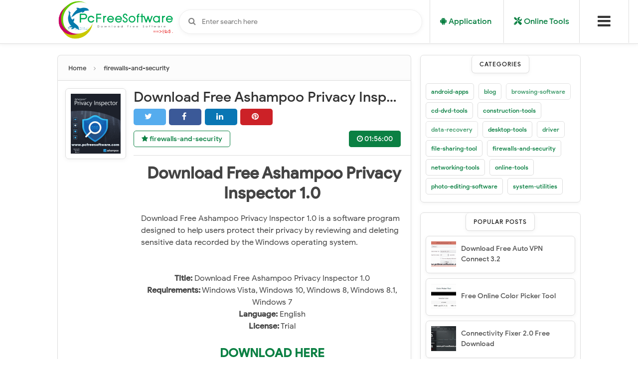

--- FILE ---
content_type: text/html; charset=UTF-8
request_url: https://www.pcfreesoftware.com/2023/05/download-free-ashampoo-privacy.html
body_size: 33817
content:
<!DOCTYPE html>
<html dir='ltr' lang='en' xmlns='http://www.w3.org/1999/xhtml' xmlns:b='http://www.google.com/2005/gml/b' xmlns:data='http://www.google.com/2005/gml/data' xmlns:expr='http://www.google.com/2005/gml/expr'>
<head>
<link href='https://www.blogger.com/static/v1/widgets/335934321-css_bundle_v2.css' rel='stylesheet' type='text/css'/>
<link href='https://cdnjs.cloudflare.com/ajax/libs/font-awesome/5.15.4/css/all.min.css' rel='stylesheet'/>
<meta content='width=device-width, initial-scale=1' name='viewport'/>
<meta content='Download Free Ashampoo Privacy Inspector 1.0 is a software program designed to help users protect their privacy by reviewing and deleting sensitive da' name='description'/>
<!-- Optimized SEO Pack By Rashmi -->
<include expiration='7d' path='*.css'></include>
<include expiration='30d' path='*.woff2'></include>
<include expiration='30d' path='*.woff'></include>
<include expiration='7d' path='*.js'></include>
<include expiration='3d' path='*.gif'></include>
<include expiration='3d' path='*.jpeg'></include>
<include expiration='3d' path='*.jpg'></include>
<include expiration='3d' path='*.png'></include>
<meta charset='utf-8'/>
<meta content='width=device-width, initial-scale=1' name='viewport'/>
<meta content='blogger' name='generator'/>
<meta content='text/html; charset=UTF-8' http-equiv='Content-Type'/>
<link href="https://www.blogger.com/openid-server.g" rel='openid.server' />
<link href='https://www.pcfreesoftware.com/' rel='openid.delegate'/>
<link href='https://www.pcfreesoftware.com/2023/05/download-free-ashampoo-privacy.html' rel='canonical'/>
<title>Download Free Ashampoo Privacy Inspector 1.0 - PcFreeSoftware - Open Source Free Download</title>
<meta content='Download Free Ashampoo Privacy Inspector 1.0 is a software program designed to help users protect their privacy by reviewing and deleting sensitive da' name='description'/>
<meta content='Download Free Ashampoo Privacy Inspector 1.0, PcFreeSoftware - Open Source Free Download: Download Free Ashampoo Privacy Inspector 1.0, PcFreeSoftware - Open Source Free Download' name='keywords'/>
<!-- Schema Site -->
<script type='application/ld+json'>{ "@context": "https://schema.org", "@type": "WebSite", "url": "https://www.pcfreesoftware.com/", "potentialAction": { "@type": "SearchAction", "target": "https://www.pcfreesoftware.com/?q={search_term}", "query-input": "required name=search_term" } }</script>
<link href='https://www.pcfreesoftware.com/feeds/posts/default' rel='alternate' title='PcFreeSoftware - Open Source Free Download - Atom' type='application/atom+xml'/>
<link href='https://www.pcfreesoftware.com/feeds/posts/default?alt=rss' rel='alternate' title='PcFreeSoftware - Open Source Free Download - RSS' type='application/rss+xml'/>
<link href="https://www.blogger.com/feeds/4536751826483653212/posts/default" rel='alternate' title='PcFreeSoftware - Open Source Free Download - Atom' type='application/atom+xml' />
<!-- Google Schema starts-->
<link href='/favicon.ico' rel='icon' type='image/x-icon'/>
<link href='your blogger profile url' rel='publisher'/>
<link href='your blogger profile url' rel='author'/>
<link href='your blogger profile url' rel='me'/>
<meta content='eHPVDnRBLD3INjYI27uZBPgbi6DdXJJGq9A3Bh-xNIA' name='google-site-verification'/>
<meta content='BING-WEBMASTER-CODE' name='msvalidate.01'/>
<meta content='ALEXA-VERIFY-CODE' name='alexaVerifyID'/>
<meta content='united states' name='geo.placename'/>
<meta content='PcFreeSoftware' name='Author'/>
<meta content='general' name='rating'/>
<meta content='united states' name='geo.country'/>
<meta content='index, follow' name='robots'/>
<meta content='en_US' property='og:locale'/>
<meta content='en_GB' property='og:locale:alternate'/>
<meta content='english' name='language'/>
<!-- New Optimized Facebook OpenGraph by Rashmi -->
<meta content='website' property='og:type'/>
<meta content='PcFreeSoftware - Open Source Free Download' property='og:site_name'/>
<!-- Title, URL & Description -->
<meta content='Download Free Ashampoo Privacy Inspector 1.0' property='og:title'/>
<meta content='https://www.pcfreesoftware.com/2023/05/download-free-ashampoo-privacy.html' property='og:url'/>
<meta content='Download Free Ashampoo Privacy Inspector 1.0 is a software program designed to help users protect their privacy by reviewing and deleting sensitive da' property='og:description'/>
<!-- Image -->
<meta content='https://blogger.googleusercontent.com/img/b/R29vZ2xl/AVvXsEgpkuVR0tUYLYQuBjlYYSpvfCfcORzvEXiqJIt9vM9LvkXCCeg0KHYizvWzkXSElYZl_FUxBljw7yP4jyBJ6dHDYrWBRZpqp9m-G7hh3APW-KLcYjE59XZS53gt-2nqnERbtnTV_iHkN3vUSPO8BO00dapMQ4b6hU34qOiX12eZbN0eBIOptlpswdX8fQ/w267-h320/download-free-ashampoo-privacy-inspector.PNG' property='og:image'/>
<meta content='1200' property='og:image:width'/>
<meta content='630' property='og:image:height'/>
<!-- FB -->
<meta content='YOUR-FACEBOOK-PROFILE-ID' property='fb:admins'/>
<meta content='YOUR-FACEBOOK-APP-ID' property='fb:app_id'/>
<!-- Facebook OpenGraph ends-->
<!-- Optimized Twitter Start by Rashmi -->
<meta content='summary_large_image' name='twitter:card'/>
<!-- Title, URL & Description -->
<meta content='Download Free Ashampoo Privacy Inspector 1.0' name='twitter:title'/>
<meta content='https://www.pcfreesoftware.com/2023/05/download-free-ashampoo-privacy.html' name='twitter:url'/>
<meta content='Download Free Ashampoo Privacy Inspector 1.0 is a software program designed to help users protect their privacy by reviewing and deleting sensitive da' name='twitter:description'/>
<!-- Image -->
<meta content='https://blogger.googleusercontent.com/img/b/R29vZ2xl/AVvXsEgpkuVR0tUYLYQuBjlYYSpvfCfcORzvEXiqJIt9vM9LvkXCCeg0KHYizvWzkXSElYZl_FUxBljw7yP4jyBJ6dHDYrWBRZpqp9m-G7hh3APW-KLcYjE59XZS53gt-2nqnERbtnTV_iHkN3vUSPO8BO00dapMQ4b6hU34qOiX12eZbN0eBIOptlpswdX8fQ/w267-h320/download-free-ashampoo-privacy-inspector.PNG' name='twitter:image'/>
<meta content='280' property='twitter:image:width'/>
<meta content='150' property='twitter:image:height'/>
<!-- Twitter -->
<meta content='pcfreesoftware1' name='twitter:site'/>
<meta content='pcfreesoftware1' name='twitter:creator'/>
<!-- Twitter Tags Ends-->
<link href='//ajax.googleapis.com' rel='dns-prefetch'/>
<link href='//www.google-analytics.com' rel='dns-prefetch'/>
<link href='//googleads.g.doubleclick.net' rel='dns-prefetch'/>
<link href='//www.googletagservices.com' rel='dns-prefetch'/>
<link href='//pagead2.googlesyndication.com' rel='dns-prefetch'/>
<link href='//maxcdn.bootstrapcdn.com' rel='dns-prefetch'/>
<link href='//adservice.google.ca' rel='dns-prefetch'/>
<link href='//adservice.google.com' rel='dns-prefetch'/>
<link href='//resources.blogblog.com' rel='dns-prefetch'/>
<link href='//fonts.googleapis.com' rel='dns-prefetch'/>
<link href='//1.bp.blogspot.com' rel='dns-prefetch'/>
<link href='//2.bp.blogspot.com' rel='dns-prefetch'/>
<link href='//3.bp.blogspot.com' rel='dns-prefetch'/>
<link href='//4.bp.blogspot.com' rel='dns-prefetch'/>
<link href='//disqus.com' rel='dns-prefetch'/>
<link href='//github.com' rel='dns-prefetch'/>
<link href='//cdn.rawgit.com' rel='dns-prefetch'/>
<link href='//fontawesome.com' rel='dns-prefetch'/>
<link href='//www.sharethis.com' rel='dns-prefetch'/>
<link href='//cdn.jsdelivr.net' rel='dns-prefetch'/>
<style id='page-skin-1' type='text/css'><!--
/*
-----------------------------------------------
Publisher      : PcFreeSoftware
Publisher URL  : https://www.pcfreesoftware.com
License        : Premium
-----------------------------------------------
*/ /*
Variable definitions
====================
<Variable name="keycolor" description="Main Color" type="color" default="#5b95f5"/>
<Group description="links color" selector="body">
<Variable name="main.color" description="Main Theme Color" type="color" default="#5b95f5"/>
</Group>
*/
.sr-only {
position: absolute;
width: 1px;
height: 1px;
padding: 0;
margin: -1px;
overflow: hidden;
clip: rect(0, 0, 0, 0);
white-space: nowrap;
border: 0;
}
@font-face{font-family:'Google Sans';font-style:normal;font-weight:400;src:local('Google Sans Regular'),local(GoogleSans-Regular),url(//fonts.gstatic.com/s/googlesans/v5/4UaGrENHsxJlGDuGo1OIlL3Kwp5MKg.woff2) format("woff2");unicode-range:U+0400-045F,U+0490-0491,U+04B0-04B1,U+2116}@font-face{font-family:'Google Sans';font-style:normal;font-weight:400;src:local('Google Sans Regular'),local(GoogleSans-Regular),url(//fonts.gstatic.com/s/googlesans/v5/4UaGrENHsxJlGDuGo1OIlL3Nwp5MKg.woff2) format("woff2");unicode-range:U+0370-03FF}@font-face{font-family:'Google Sans';font-style:normal;font-weight:400;src:local('Google Sans Regular'),local(GoogleSans-Regular),url(//fonts.gstatic.com/s/googlesans/v5/4UaGrENHsxJlGDuGo1OIlL3Awp5MKg.woff2) format("woff2");unicode-range:U+0100-024F,U+0259,U+1E00-1EFF,U+2020,U+20A0-20AB,U+20AD-20CF,U+2113,U+2C60-2C7F,U+A720-A7FF}@font-face{font-family:'Google Sans';font-style:normal;font-weight:400;src:local('Google Sans Regular'),local(GoogleSans-Regular),url(//fonts.gstatic.com/s/googlesans/v5/4UaGrENHsxJlGDuGo1OIlL3Owp4.woff2) format("woff2");font-display: swap;unicode-range:U+0000-00FF,U+0131,U+0152-0153,U+02BB-02BC,U+02C6,U+02DA,U+02DC,U+2000-206F,U+2074,U+20AC,U+2122,U+2191,U+2193,U+2212,U+2215,U+FEFF,U+FFFD}@font-face{font-family:'Google Sans';font-style:normal;font-weight:500;src:local('Google Sans Medium'),local(GoogleSans-Medium),url(//fonts.gstatic.com/s/googlesans/v5/4UabrENHsxJlGDuGo1OIlLU94Yt3CwZ-Pw.woff2) format("woff2");unicode-range:U+0400-045F,U+0490-0491,U+04B0-04B1,U+2116}@font-face{font-family:'Google Sans';font-style:normal;font-weight:500;src:local('Google Sans Medium'),local(GoogleSans-Medium),url(//fonts.gstatic.com/s/googlesans/v5/4UabrENHsxJlGDuGo1OIlLU94YtwCwZ-Pw.woff2) format("woff2");unicode-range:U+0370-03FF}@font-face{font-family:'Google Sans';font-style:normal;font-weight:500;src:local('Google Sans Medium'),local(GoogleSans-Medium),url(//fonts.gstatic.com/s/googlesans/v5/4UabrENHsxJlGDuGo1OIlLU94Yt9CwZ-Pw.woff2) format("woff2");unicode-range:U+0100-024F,U+0259,U+1E00-1EFF,U+2020,U+20A0-20AB,U+20AD-20CF,U+2113,U+2C60-2C7F,U+A720-A7FF}@font-face{font-family:'Google Sans';font-style:normal;font-weight:500;src:local('Google Sans Medium'),local(GoogleSans-Medium),url(//fonts.gstatic.com/s/googlesans/v5/4UabrENHsxJlGDuGo1OIlLU94YtzCwY.woff2) format("woff2");unicode-range:U+0000-00FF,U+0131,U+0152-0153,U+02BB-02BC,U+02C6,U+02DA,U+02DC,U+2000-206F,U+2074,U+20AC,U+2122,U+2191,U+2193,U+2212,U+2215,U+FEFF,U+FFFD}
/* Fontawesome */
@font-face{font-family:'FontAwesome';src:url('https://maxcdn.bootstrapcdn.com/font-awesome/4.7.0/fonts/fontawesome-webfont.eot?v=4.7.0');src:url('https://maxcdn.bootstrapcdn.com/font-awesome/4.7.0/fonts/fontawesome-webfont.eot?#iefix&v=4.7.0') format('embedded-opentype'),url('https://maxcdn.bootstrapcdn.com/font-awesome/4.7.0/fonts/fontawesome-webfont.woff2?v=4.7.0') format('woff2'),url('https://maxcdn.bootstrapcdn.com/font-awesome/4.7.0/fonts/fontawesome-webfont.woff?v=4.7.0') format('woff'),url('https://maxcdn.bootstrapcdn.com/font-awesome/4.7.0/fonts/fontawesome-webfont.ttf?v=4.7.0') format('truetype'),url('https://maxcdn.bootstrapcdn.com/font-awesome/4.7.0/fonts/fontawesome-webfont.svg?v=4.7.0#fontawesomeregular') format('svg');font-weight:normal;font-style:normal}.fa{display:inline-block;font:normal normal normal 14px/1 FontAwesome;font-size:inherit;text-rendering:auto;-webkit-font-smoothing:antialiased;-moz-osx-font-smoothing:grayscale}.fa-lg{font-size:1.33333333em;line-height:.75em;vertical-align:-15%}.fa-2x{font-size:2em}.fa-3x{font-size:3em}.fa-4x{font-size:4em}.fa-5x{font-size:5em}.fa-fw{width:1.28571429em;text-align:center}.fa-ul{padding-left:0;margin-left:2.14285714em;list-style-type:none}.fa-ul>li{position:relative}.fa-li{position:absolute;left:-2.14285714em;width:2.14285714em;top:.14285714em;text-align:center}.fa-li.fa-lg{left:-1.85714286em}.fa-border{padding:.2em .25em .15em;border:solid .08em #eee;border-radius:.1em}.fa-pull-left{float:left}.fa-pull-right{float:right}.fa.fa-pull-left{margin-right:.3em}.fa.fa-pull-right{margin-left:.3em}.pull-right{float:right}.pull-left{float:left}.fa.pull-left{margin-right:.3em}.fa.pull-right{margin-left:.3em}.fa-spin{-webkit-animation:fa-spin 2s infinite linear;animation:fa-spin 2s infinite linear}.fa-pulse{-webkit-animation:fa-spin 1s infinite steps(8);animation:fa-spin 1s infinite steps(8)}@-webkit-keyframes fa-spin{0%{-webkit-transform:rotate(0deg);transform:rotate(0deg)}100%{-webkit-transform:rotate(359deg);transform:rotate(359deg)}}@keyframes fa-spin{0%{-webkit-transform:rotate(0deg);transform:rotate(0deg)}100%{-webkit-transform:rotate(359deg);transform:rotate(359deg)}}.fa-rotate-90{-ms-filter:"progid:DXImageTransform.Microsoft.BasicImage(rotation=1)";-webkit-transform:rotate(90deg);-ms-transform:rotate(90deg);transform:rotate(90deg)}.fa-rotate-180{-ms-filter:"progid:DXImageTransform.Microsoft.BasicImage(rotation=2)";-webkit-transform:rotate(180deg);-ms-transform:rotate(180deg);transform:rotate(180deg)}.fa-rotate-270{-ms-filter:"progid:DXImageTransform.Microsoft.BasicImage(rotation=3)";-webkit-transform:rotate(270deg);-ms-transform:rotate(270deg);transform:rotate(270deg)}.fa-flip-horizontal{-ms-filter:"progid:DXImageTransform.Microsoft.BasicImage(rotation=0, mirror=1)";-webkit-transform:scale(-1, 1);-ms-transform:scale(-1, 1);transform:scale(-1, 1)}.fa-flip-vertical{-ms-filter:"progid:DXImageTransform.Microsoft.BasicImage(rotation=2, mirror=1)";-webkit-transform:scale(1, -1);-ms-transform:scale(1, -1);transform:scale(1, -1)}:root .fa-rotate-90,:root .fa-rotate-180,:root .fa-rotate-270,:root .fa-flip-horizontal,:root .fa-flip-vertical{filter:none}.fa-stack{position:relative;display:inline-block;width:2em;height:2em;line-height:2em;vertical-align:middle}.fa-stack-1x,.fa-stack-2x{position:absolute;left:0;width:100%;text-align:center}.fa-stack-1x{line-height:inherit}.fa-stack-2x{font-size:2em}.fa-inverse{color:#fff}.fa-glass:before{content:"\f000"}.fa-music:before{content:"\f001"}.fa-search:before{content:"\f002"}.fa-envelope-o:before{content:"\f003"}.fa-heart:before{content:"\f004"}.fa-star:before{content:"\f005"}.fa-star-o:before{content:"\f006"}.fa-user:before{content:"\f007"}.fa-film:before{content:"\f008"}.fa-th-large:before{content:"\f009"}.fa-th:before{content:"\f00a"}.fa-th-list:before{content:"\f00b"}.fa-check:before{content:"\f00c"}.fa-remove:before,.fa-close:before,.fa-times:before{content:"\f00d"}.fa-search-plus:before{content:"\f00e"}.fa-search-minus:before{content:"\f010"}.fa-power-off:before{content:"\f011"}.fa-signal:before{content:"\f012"}.fa-gear:before,.fa-cog:before{content:"\f013"}.fa-trash-o:before{content:"\f014"}.fa-home:before{content:"\f015"}.fa-file-o:before{content:"\f016"}.fa-clock-o:before{content:"\f017"}.fa-road:before{content:"\f018"}.fa-download:before{content:"\f019"}.fa-arrow-circle-o-down:before{content:"\f01a"}.fa-arrow-circle-o-up:before{content:"\f01b"}.fa-inbox:before{content:"\f01c"}.fa-play-circle-o:before{content:"\f01d"}.fa-rotate-right:before,.fa-repeat:before{content:"\f01e"}.fa-refresh:before{content:"\f021"}.fa-list-alt:before{content:"\f022"}.fa-lock:before{content:"\f023"}.fa-flag:before{content:"\f024"}.fa-headphones:before{content:"\f025"}.fa-volume-off:before{content:"\f026"}.fa-volume-down:before{content:"\f027"}.fa-volume-up:before{content:"\f028"}.fa-qrcode:before{content:"\f029"}.fa-barcode:before{content:"\f02a"}.fa-tag:before{content:"\f02b"}.fa-tags:before{content:"\f02c"}.fa-book:before{content:"\f02d"}.fa-bookmark:before{content:"\f02e"}.fa-print:before{content:"\f02f"}.fa-camera:before{content:"\f030"}.fa-font:before{content:"\f031"}.fa-bold:before{content:"\f032"}.fa-italic:before{content:"\f033"}.fa-text-height:before{content:"\f034"}.fa-text-width:before{content:"\f035"}.fa-align-left:before{content:"\f036"}.fa-align-center:before{content:"\f037"}.fa-align-right:before{content:"\f038"}.fa-align-justify:before{content:"\f039"}.fa-list:before{content:"\f03a"}.fa-dedent:before,.fa-outdent:before{content:"\f03b"}.fa-indent:before{content:"\f03c"}.fa-video-camera:before{content:"\f03d"}.fa-photo:before,.fa-image:before,.fa-picture-o:before{content:"\f03e"}.fa-pencil:before{content:"\f040"}.fa-map-marker:before{content:"\f041"}.fa-adjust:before{content:"\f042"}.fa-tint:before{content:"\f043"}.fa-edit:before,.fa-pencil-square-o:before{content:"\f044"}.fa-share-square-o:before{content:"\f045"}.fa-check-square-o:before{content:"\f046"}.fa-arrows:before{content:"\f047"}.fa-step-backward:before{content:"\f048"}.fa-fast-backward:before{content:"\f049"}.fa-backward:before{content:"\f04a"}.fa-play:before{content:"\f04b"}.fa-pause:before{content:"\f04c"}.fa-stop:before{content:"\f04d"}.fa-forward:before{content:"\f04e"}.fa-fast-forward:before{content:"\f050"}.fa-step-forward:before{content:"\f051"}.fa-eject:before{content:"\f052"}.fa-chevron-left:before{content:"\f053"}.fa-chevron-right:before{content:"\f054"}.fa-plus-circle:before{content:"\f055"}.fa-minus-circle:before{content:"\f056"}.fa-times-circle:before{content:"\f057"}.fa-check-circle:before{content:"\f058"}.fa-question-circle:before{content:"\f059"}.fa-info-circle:before{content:"\f05a"}.fa-crosshairs:before{content:"\f05b"}.fa-times-circle-o:before{content:"\f05c"}.fa-check-circle-o:before{content:"\f05d"}.fa-ban:before{content:"\f05e"}.fa-arrow-left:before{content:"\f060"}.fa-arrow-right:before{content:"\f061"}.fa-arrow-up:before{content:"\f062"}.fa-arrow-down:before{content:"\f063"}.fa-mail-forward:before,.fa-share:before{content:"\f064"}.fa-expand:before{content:"\f065"}.fa-compress:before{content:"\f066"}.fa-plus:before{content:"\f067"}.fa-minus:before{content:"\f068"}.fa-asterisk:before{content:"\f069"}.fa-exclamation-circle:before{content:"\f06a"}.fa-gift:before{content:"\f06b"}.fa-leaf:before{content:"\f06c"}.fa-fire:before{content:"\f06d"}.fa-eye:before{content:"\f06e"}.fa-eye-slash:before{content:"\f070"}.fa-warning:before,.fa-exclamation-triangle:before{content:"\f071"}.fa-plane:before{content:"\f072"}.fa-calendar:before{content:"\f073"}.fa-random:before{content:"\f074"}.fa-comment:before{content:"\f075"}.fa-magnet:before{content:"\f076"}.fa-chevron-up:before{content:"\f077"}.fa-chevron-down:before{content:"\f078"}.fa-retweet:before{content:"\f079"}.fa-shopping-cart:before{content:"\f07a"}.fa-folder:before{content:"\f07b"}.fa-folder-open:before{content:"\f07c"}.fa-arrows-v:before{content:"\f07d"}.fa-arrows-h:before{content:"\f07e"}.fa-bar-chart-o:before,.fa-bar-chart:before{content:"\f080"}.fa-twitter-square:before{content:"\f081"}.fa-facebook-square:before{content:"\f082"}.fa-camera-retro:before{content:"\f083"}.fa-key:before{content:"\f084"}.fa-gears:before,.fa-cogs:before{content:"\f085"}.fa-comments:before{content:"\f086"}.fa-thumbs-o-up:before{content:"\f087"}.fa-thumbs-o-down:before{content:"\f088"}.fa-star-half:before{content:"\f089"}.fa-heart-o:before{content:"\f08a"}.fa-sign-out:before{content:"\f08b"}.fa-linkedin-square:before{content:"\f08c"}.fa-thumb-tack:before{content:"\f08d"}.fa-external-link:before{content:"\f08e"}.fa-sign-in:before{content:"\f090"}.fa-trophy:before{content:"\f091"}.fa-github-square:before{content:"\f092"}.fa-upload:before{content:"\f093"}.fa-lemon-o:before{content:"\f094"}.fa-phone:before{content:"\f095"}.fa-square-o:before{content:"\f096"}.fa-bookmark-o:before{content:"\f097"}.fa-phone-square:before{content:"\f098"}.fa-twitter:before{content:"\f099"}.fa-facebook-f:before,.fa-facebook:before{content:"\f09a"}.fa-github:before{content:"\f09b"}.fa-unlock:before{content:"\f09c"}.fa-credit-card:before{content:"\f09d"}.fa-feed:before,.fa-rss:before{content:"\f09e"}.fa-hdd-o:before{content:"\f0a0"}.fa-bullhorn:before{content:"\f0a1"}.fa-bell:before{content:"\f0f3"}.fa-certificate:before{content:"\f0a3"}.fa-hand-o-right:before{content:"\f0a4"}.fa-hand-o-left:before{content:"\f0a5"}.fa-hand-o-up:before{content:"\f0a6"}.fa-hand-o-down:before{content:"\f0a7"}.fa-arrow-circle-left:before{content:"\f0a8"}.fa-arrow-circle-right:before{content:"\f0a9"}.fa-arrow-circle-up:before{content:"\f0aa"}.fa-arrow-circle-down:before{content:"\f0ab"}.fa-globe:before{content:"\f0ac"}.fa-wrench:before{content:"\f0ad"}.fa-tasks:before{content:"\f0ae"}.fa-filter:before{content:"\f0b0"}.fa-briefcase:before{content:"\f0b1"}.fa-arrows-alt:before{content:"\f0b2"}.fa-group:before,.fa-users:before{content:"\f0c0"}.fa-chain:before,.fa-link:before{content:"\f0c1"}.fa-cloud:before{content:"\f0c2"}.fa-flask:before{content:"\f0c3"}.fa-cut:before,.fa-scissors:before{content:"\f0c4"}.fa-copy:before,.fa-files-o:before{content:"\f0c5"}.fa-paperclip:before{content:"\f0c6"}.fa-save:before,.fa-floppy-o:before{content:"\f0c7"}.fa-square:before{content:"\f0c8"}.fa-navicon:before,.fa-reorder:before,.fa-bars:before{content:"\f0c9"}.fa-list-ul:before{content:"\f0ca"}.fa-list-ol:before{content:"\f0cb"}.fa-strikethrough:before{content:"\f0cc"}.fa-underline:before{content:"\f0cd"}.fa-table:before{content:"\f0ce"}.fa-magic:before{content:"\f0d0"}.fa-truck:before{content:"\f0d1"}.fa-pinterest:before{content:"\f0d2"}.fa-pinterest-square:before{content:"\f0d3"}.fa-google-plus-square:before{content:"\f0d4"}.fa-google-plus:before{content:"\f0d5"}.fa-money:before{content:"\f0d6"}.fa-caret-down:before{content:"\f0d7"}.fa-caret-up:before{content:"\f0d8"}.fa-caret-left:before{content:"\f0d9"}.fa-caret-right:before{content:"\f0da"}.fa-columns:before{content:"\f0db"}.fa-unsorted:before,.fa-sort:before{content:"\f0dc"}.fa-sort-down:before,.fa-sort-desc:before{content:"\f0dd"}.fa-sort-up:before,.fa-sort-asc:before{content:"\f0de"}.fa-envelope:before{content:"\f0e0"}.fa-linkedin:before{content:"\f0e1"}.fa-rotate-left:before,.fa-undo:before{content:"\f0e2"}.fa-legal:before,.fa-gavel:before{content:"\f0e3"}.fa-dashboard:before,.fa-tachometer:before{content:"\f0e4"}.fa-comment-o:before{content:"\f0e5"}.fa-comments-o:before{content:"\f0e6"}.fa-flash:before,.fa-bolt:before{content:"\f0e7"}.fa-sitemap:before{content:"\f0e8"}.fa-umbrella:before{content:"\f0e9"}.fa-paste:before,.fa-clipboard:before{content:"\f0ea"}.fa-lightbulb-o:before{content:"\f0eb"}.fa-exchange:before{content:"\f0ec"}.fa-cloud-download:before{content:"\f0ed"}.fa-cloud-upload:before{content:"\f0ee"}.fa-user-md:before{content:"\f0f0"}.fa-stethoscope:before{content:"\f0f1"}.fa-suitcase:before{content:"\f0f2"}.fa-bell-o:before{content:"\f0a2"}.fa-coffee:before{content:"\f0f4"}.fa-cutlery:before{content:"\f0f5"}.fa-file-text-o:before{content:"\f0f6"}.fa-building-o:before{content:"\f0f7"}.fa-hospital-o:before{content:"\f0f8"}.fa-ambulance:before{content:"\f0f9"}.fa-medkit:before{content:"\f0fa"}.fa-fighter-jet:before{content:"\f0fb"}.fa-beer:before{content:"\f0fc"}.fa-h-square:before{content:"\f0fd"}.fa-plus-square:before{content:"\f0fe"}.fa-angle-double-left:before{content:"\f100"}.fa-angle-double-right:before{content:"\f101"}.fa-angle-double-up:before{content:"\f102"}.fa-angle-double-down:before{content:"\f103"}.fa-angle-left:before{content:"\f104"}.fa-angle-right:before{content:"\f105"}.fa-angle-up:before{content:"\f106"}.fa-angle-down:before{content:"\f107"}.fa-desktop:before{content:"\f108"}.fa-laptop:before{content:"\f109"}.fa-tablet:before{content:"\f10a"}.fa-mobile-phone:before,.fa-mobile:before{content:"\f10b"}.fa-circle-o:before{content:"\f10c"}.fa-quote-left:before{content:"\f10d"}.fa-quote-right:before{content:"\f10e"}.fa-spinner:before{content:"\f110"}.fa-circle:before{content:"\f111"}.fa-mail-reply:before,.fa-reply:before{content:"\f112"}.fa-github-alt:before{content:"\f113"}.fa-folder-o:before{content:"\f114"}.fa-folder-open-o:before{content:"\f115"}.fa-smile-o:before{content:"\f118"}.fa-frown-o:before{content:"\f119"}.fa-meh-o:before{content:"\f11a"}.fa-gamepad:before{content:"\f11b"}.fa-keyboard-o:before{content:"\f11c"}.fa-flag-o:before{content:"\f11d"}.fa-flag-checkered:before{content:"\f11e"}.fa-terminal:before{content:"\f120"}.fa-code:before{content:"\f121"}.fa-mail-reply-all:before,.fa-reply-all:before{content:"\f122"}.fa-star-half-empty:before,.fa-star-half-full:before,.fa-star-half-o:before{content:"\f123"}.fa-location-arrow:before{content:"\f124"}.fa-crop:before{content:"\f125"}.fa-code-fork:before{content:"\f126"}.fa-unlink:before,.fa-chain-broken:before{content:"\f127"}.fa-question:before{content:"\f128"}.fa-info:before{content:"\f129"}.fa-exclamation:before{content:"\f12a"}.fa-superscript:before{content:"\f12b"}.fa-subscript:before{content:"\f12c"}.fa-eraser:before{content:"\f12d"}.fa-puzzle-piece:before{content:"\f12e"}.fa-microphone:before{content:"\f130"}.fa-microphone-slash:before{content:"\f131"}.fa-shield:before{content:"\f132"}.fa-calendar-o:before{content:"\f133"}.fa-fire-extinguisher:before{content:"\f134"}.fa-rocket:before{content:"\f135"}.fa-maxcdn:before{content:"\f136"}.fa-chevron-circle-left:before{content:"\f137"}.fa-chevron-circle-right:before{content:"\f138"}.fa-chevron-circle-up:before{content:"\f139"}.fa-chevron-circle-down:before{content:"\f13a"}.fa-html5:before{content:"\f13b"}.fa-css3:before{content:"\f13c"}.fa-anchor:before{content:"\f13d"}.fa-unlock-alt:before{content:"\f13e"}.fa-bullseye:before{content:"\f140"}.fa-ellipsis-h:before{content:"\f141"}.fa-ellipsis-v:before{content:"\f142"}.fa-rss-square:before{content:"\f143"}.fa-play-circle:before{content:"\f144"}.fa-ticket:before{content:"\f145"}.fa-minus-square:before{content:"\f146"}.fa-minus-square-o:before{content:"\f147"}.fa-level-up:before{content:"\f148"}.fa-level-down:before{content:"\f149"}.fa-check-square:before{content:"\f14a"}.fa-pencil-square:before{content:"\f14b"}.fa-external-link-square:before{content:"\f14c"}.fa-share-square:before{content:"\f14d"}.fa-compass:before{content:"\f14e"}.fa-toggle-down:before,.fa-caret-square-o-down:before{content:"\f150"}.fa-toggle-up:before,.fa-caret-square-o-up:before{content:"\f151"}.fa-toggle-right:before,.fa-caret-square-o-right:before{content:"\f152"}.fa-euro:before,.fa-eur:before{content:"\f153"}.fa-gbp:before{content:"\f154"}.fa-dollar:before,.fa-usd:before{content:"\f155"}.fa-rupee:before,.fa-inr:before{content:"\f156"}.fa-cny:before,.fa-rmb:before,.fa-yen:before,.fa-jpy:before{content:"\f157"}.fa-ruble:before,.fa-rouble:before,.fa-rub:before{content:"\f158"}.fa-won:before,.fa-krw:before{content:"\f159"}.fa-bitcoin:before,.fa-btc:before{content:"\f15a"}.fa-file:before{content:"\f15b"}.fa-file-text:before{content:"\f15c"}.fa-sort-alpha-asc:before{content:"\f15d"}.fa-sort-alpha-desc:before{content:"\f15e"}.fa-sort-amount-asc:before{content:"\f160"}.fa-sort-amount-desc:before{content:"\f161"}.fa-sort-numeric-asc:before{content:"\f162"}.fa-sort-numeric-desc:before{content:"\f163"}.fa-thumbs-up:before{content:"\f164"}.fa-thumbs-down:before{content:"\f165"}.fa-youtube-square:before{content:"\f166"}.fa-youtube:before{content:"\f167"}.fa-xing:before{content:"\f168"}.fa-xing-square:before{content:"\f169"}.fa-youtube-play:before{content:"\f16a"}.fa-dropbox:before{content:"\f16b"}.fa-stack-overflow:before{content:"\f16c"}.fa-instagram:before{content:"\f16d"}.fa-flickr:before{content:"\f16e"}.fa-adn:before{content:"\f170"}.fa-bitbucket:before{content:"\f171"}.fa-bitbucket-square:before{content:"\f172"}.fa-tumblr:before{content:"\f173"}.fa-tumblr-square:before{content:"\f174"}.fa-long-arrow-down:before{content:"\f175"}.fa-long-arrow-up:before{content:"\f176"}.fa-long-arrow-left:before{content:"\f177"}.fa-long-arrow-right:before{content:"\f178"}.fa-apple:before{content:"\f179"}.fa-windows:before{content:"\f17a"}.fa-android:before{content:"\f17b"}.fa-linux:before{content:"\f17c"}.fa-dribbble:before{content:"\f17d"}.fa-skype:before{content:"\f17e"}.fa-foursquare:before{content:"\f180"}.fa-trello:before{content:"\f181"}.fa-female:before{content:"\f182"}.fa-male:before{content:"\f183"}.fa-gittip:before,.fa-gratipay:before{content:"\f184"}.fa-sun-o:before{content:"\f185"}.fa-moon-o:before{content:"\f186"}.fa-archive:before{content:"\f187"}.fa-bug:before{content:"\f188"}.fa-vk:before{content:"\f189"}.fa-weibo:before{content:"\f18a"}.fa-renren:before{content:"\f18b"}.fa-pagelines:before{content:"\f18c"}.fa-stack-exchange:before{content:"\f18d"}.fa-arrow-circle-o-right:before{content:"\f18e"}.fa-arrow-circle-o-left:before{content:"\f190"}.fa-toggle-left:before,.fa-caret-square-o-left:before{content:"\f191"}.fa-dot-circle-o:before{content:"\f192"}.fa-wheelchair:before{content:"\f193"}.fa-vimeo-square:before{content:"\f194"}.fa-turkish-lira:before,.fa-try:before{content:"\f195"}.fa-plus-square-o:before{content:"\f196"}.fa-space-shuttle:before{content:"\f197"}.fa-slack:before{content:"\f198"}.fa-envelope-square:before{content:"\f199"}.fa-wordpress:before{content:"\f19a"}.fa-openid:before{content:"\f19b"}.fa-institution:before,.fa-bank:before,.fa-university:before{content:"\f19c"}.fa-mortar-board:before,.fa-graduation-cap:before{content:"\f19d"}.fa-yahoo:before{content:"\f19e"}.fa-google:before{content:"\f1a0"}.fa-reddit:before{content:"\f1a1"}.fa-reddit-square:before{content:"\f1a2"}.fa-stumbleupon-circle:before{content:"\f1a3"}.fa-stumbleupon:before{content:"\f1a4"}.fa-delicious:before{content:"\f1a5"}.fa-digg:before{content:"\f1a6"}.fa-pied-piper-pp:before{content:"\f1a7"}.fa-pied-piper-alt:before{content:"\f1a8"}.fa-drupal:before{content:"\f1a9"}.fa-joomla:before{content:"\f1aa"}.fa-language:before{content:"\f1ab"}.fa-fax:before{content:"\f1ac"}.fa-building:before{content:"\f1ad"}.fa-child:before{content:"\f1ae"}.fa-paw:before{content:"\f1b0"}.fa-spoon:before{content:"\f1b1"}.fa-cube:before{content:"\f1b2"}.fa-cubes:before{content:"\f1b3"}.fa-behance:before{content:"\f1b4"}.fa-behance-square:before{content:"\f1b5"}.fa-steam:before{content:"\f1b6"}.fa-steam-square:before{content:"\f1b7"}.fa-recycle:before{content:"\f1b8"}.fa-automobile:before,.fa-car:before{content:"\f1b9"}.fa-cab:before,.fa-taxi:before{content:"\f1ba"}.fa-tree:before{content:"\f1bb"}.fa-spotify:before{content:"\f1bc"}.fa-deviantart:before{content:"\f1bd"}.fa-soundcloud:before{content:"\f1be"}.fa-database:before{content:"\f1c0"}.fa-file-pdf-o:before{content:"\f1c1"}.fa-file-word-o:before{content:"\f1c2"}.fa-file-excel-o:before{content:"\f1c3"}.fa-file-powerpoint-o:before{content:"\f1c4"}.fa-file-photo-o:before,.fa-file-picture-o:before,.fa-file-image-o:before{content:"\f1c5"}.fa-file-zip-o:before,.fa-file-archive-o:before{content:"\f1c6"}.fa-file-sound-o:before,.fa-file-audio-o:before{content:"\f1c7"}.fa-file-movie-o:before,.fa-file-video-o:before{content:"\f1c8"}.fa-file-code-o:before{content:"\f1c9"}.fa-vine:before{content:"\f1ca"}.fa-codepen:before{content:"\f1cb"}.fa-jsfiddle:before{content:"\f1cc"}.fa-life-bouy:before,.fa-life-buoy:before,.fa-life-saver:before,.fa-support:before,.fa-life-ring:before{content:"\f1cd"}.fa-circle-o-notch:before{content:"\f1ce"}.fa-ra:before,.fa-resistance:before,.fa-rebel:before{content:"\f1d0"}.fa-ge:before,.fa-empire:before{content:"\f1d1"}.fa-git-square:before{content:"\f1d2"}.fa-git:before{content:"\f1d3"}.fa-y-combinator-square:before,.fa-yc-square:before,.fa-hacker-news:before{content:"\f1d4"}.fa-tencent-weibo:before{content:"\f1d5"}.fa-qq:before{content:"\f1d6"}.fa-wechat:before,.fa-weixin:before{content:"\f1d7"}.fa-send:before,.fa-paper-plane:before{content:"\f1d8"}.fa-send-o:before,.fa-paper-plane-o:before{content:"\f1d9"}.fa-history:before{content:"\f1da"}.fa-circle-thin:before{content:"\f1db"}.fa-header:before{content:"\f1dc"}.fa-paragraph:before{content:"\f1dd"}.fa-sliders:before{content:"\f1de"}.fa-share-alt:before{content:"\f1e0"}.fa-share-alt-square:before{content:"\f1e1"}.fa-bomb:before{content:"\f1e2"}.fa-soccer-ball-o:before,.fa-futbol-o:before{content:"\f1e3"}.fa-tty:before{content:"\f1e4"}.fa-binoculars:before{content:"\f1e5"}.fa-plug:before{content:"\f1e6"}.fa-slideshare:before{content:"\f1e7"}.fa-twitch:before{content:"\f1e8"}.fa-yelp:before{content:"\f1e9"}.fa-newspaper-o:before{content:"\f1ea"}.fa-wifi:before{content:"\f1eb"}.fa-calculator:before{content:"\f1ec"}.fa-paypal:before{content:"\f1ed"}.fa-google-wallet:before{content:"\f1ee"}.fa-cc-visa:before{content:"\f1f0"}.fa-cc-mastercard:before{content:"\f1f1"}.fa-cc-discover:before{content:"\f1f2"}.fa-cc-amex:before{content:"\f1f3"}.fa-cc-paypal:before{content:"\f1f4"}.fa-cc-stripe:before{content:"\f1f5"}.fa-bell-slash:before{content:"\f1f6"}.fa-bell-slash-o:before{content:"\f1f7"}.fa-trash:before{content:"\f1f8"}.fa-copyright:before{content:"\f1f9"}.fa-at:before{content:"\f1fa"}.fa-eyedropper:before{content:"\f1fb"}.fa-paint-brush:before{content:"\f1fc"}.fa-birthday-cake:before{content:"\f1fd"}.fa-area-chart:before{content:"\f1fe"}.fa-pie-chart:before{content:"\f200"}.fa-line-chart:before{content:"\f201"}.fa-lastfm:before{content:"\f202"}.fa-lastfm-square:before{content:"\f203"}.fa-toggle-off:before{content:"\f204"}.fa-toggle-on:before{content:"\f205"}.fa-bicycle:before{content:"\f206"}.fa-bus:before{content:"\f207"}.fa-ioxhost:before{content:"\f208"}.fa-angellist:before{content:"\f209"}.fa-cc:before{content:"\f20a"}.fa-shekel:before,.fa-sheqel:before,.fa-ils:before{content:"\f20b"}.fa-meanpath:before{content:"\f20c"}.fa-buysellads:before{content:"\f20d"}.fa-connectdevelop:before{content:"\f20e"}.fa-dashcube:before{content:"\f210"}.fa-forumbee:before{content:"\f211"}.fa-leanpub:before{content:"\f212"}.fa-sellsy:before{content:"\f213"}.fa-shirtsinbulk:before{content:"\f214"}.fa-simplybuilt:before{content:"\f215"}.fa-skyatlas:before{content:"\f216"}.fa-cart-plus:before{content:"\f217"}.fa-cart-arrow-down:before{content:"\f218"}.fa-diamond:before{content:"\f219"}.fa-ship:before{content:"\f21a"}.fa-user-secret:before{content:"\f21b"}.fa-motorcycle:before{content:"\f21c"}.fa-street-view:before{content:"\f21d"}.fa-heartbeat:before{content:"\f21e"}.fa-venus:before{content:"\f221"}.fa-mars:before{content:"\f222"}.fa-mercury:before{content:"\f223"}.fa-intersex:before,.fa-transgender:before{content:"\f224"}.fa-transgender-alt:before{content:"\f225"}.fa-venus-double:before{content:"\f226"}.fa-mars-double:before{content:"\f227"}.fa-venus-mars:before{content:"\f228"}.fa-mars-stroke:before{content:"\f229"}.fa-mars-stroke-v:before{content:"\f22a"}.fa-mars-stroke-h:before{content:"\f22b"}.fa-neuter:before{content:"\f22c"}.fa-genderless:before{content:"\f22d"}.fa-facebook-official:before{content:"\f230"}.fa-pinterest-p:before{content:"\f231"}.fa-whatsapp:before{content:"\f232"}.fa-server:before{content:"\f233"}.fa-user-plus:before{content:"\f234"}.fa-user-times:before{content:"\f235"}.fa-hotel:before,.fa-bed:before{content:"\f236"}.fa-viacoin:before{content:"\f237"}.fa-train:before{content:"\f238"}.fa-subway:before{content:"\f239"}.fa-medium:before{content:"\f23a"}.fa-yc:before,.fa-y-combinator:before{content:"\f23b"}.fa-optin-monster:before{content:"\f23c"}.fa-opencart:before{content:"\f23d"}.fa-expeditedssl:before{content:"\f23e"}.fa-battery-4:before,.fa-battery:before,.fa-battery-full:before{content:"\f240"}.fa-battery-3:before,.fa-battery-three-quarters:before{content:"\f241"}.fa-battery-2:before,.fa-battery-half:before{content:"\f242"}.fa-battery-1:before,.fa-battery-quarter:before{content:"\f243"}.fa-battery-0:before,.fa-battery-empty:before{content:"\f244"}.fa-mouse-pointer:before{content:"\f245"}.fa-i-cursor:before{content:"\f246"}.fa-object-group:before{content:"\f247"}.fa-object-ungroup:before{content:"\f248"}.fa-sticky-note:before{content:"\f249"}.fa-sticky-note-o:before{content:"\f24a"}.fa-cc-jcb:before{content:"\f24b"}.fa-cc-diners-club:before{content:"\f24c"}.fa-clone:before{content:"\f24d"}.fa-balance-scale:before{content:"\f24e"}.fa-hourglass-o:before{content:"\f250"}.fa-hourglass-1:before,.fa-hourglass-start:before{content:"\f251"}.fa-hourglass-2:before,.fa-hourglass-half:before{content:"\f252"}.fa-hourglass-3:before,.fa-hourglass-end:before{content:"\f253"}.fa-hourglass:before{content:"\f254"}.fa-hand-grab-o:before,.fa-hand-rock-o:before{content:"\f255"}.fa-hand-stop-o:before,.fa-hand-paper-o:before{content:"\f256"}.fa-hand-scissors-o:before{content:"\f257"}.fa-hand-lizard-o:before{content:"\f258"}.fa-hand-spock-o:before{content:"\f259"}.fa-hand-pointer-o:before{content:"\f25a"}.fa-hand-peace-o:before{content:"\f25b"}.fa-trademark:before{content:"\f25c"}.fa-registered:before{content:"\f25d"}.fa-creative-commons:before{content:"\f25e"}.fa-gg:before{content:"\f260"}.fa-gg-circle:before{content:"\f261"}.fa-tripadvisor:before{content:"\f262"}.fa-odnoklassniki:before{content:"\f263"}.fa-odnoklassniki-square:before{content:"\f264"}.fa-get-pocket:before{content:"\f265"}.fa-wikipedia-w:before{content:"\f266"}.fa-safari:before{content:"\f267"}.fa-chrome:before{content:"\f268"}.fa-firefox:before{content:"\f269"}.fa-opera:before{content:"\f26a"}.fa-internet-explorer:before{content:"\f26b"}.fa-tv:before,.fa-television:before{content:"\f26c"}.fa-contao:before{content:"\f26d"}.fa-500px:before{content:"\f26e"}.fa-amazon:before{content:"\f270"}.fa-calendar-plus-o:before{content:"\f271"}.fa-calendar-minus-o:before{content:"\f272"}.fa-calendar-times-o:before{content:"\f273"}.fa-calendar-check-o:before{content:"\f274"}.fa-industry:before{content:"\f275"}.fa-map-pin:before{content:"\f276"}.fa-map-signs:before{content:"\f277"}.fa-map-o:before{content:"\f278"}.fa-map:before{content:"\f279"}.fa-commenting:before{content:"\f27a"}.fa-commenting-o:before{content:"\f27b"}.fa-houzz:before{content:"\f27c"}.fa-vimeo:before{content:"\f27d"}.fa-black-tie:before{content:"\f27e"}.fa-fonticons:before{content:"\f280"}.fa-reddit-alien:before{content:"\f281"}.fa-edge:before{content:"\f282"}.fa-credit-card-alt:before{content:"\f283"}.fa-codiepie:before{content:"\f284"}.fa-modx:before{content:"\f285"}.fa-fort-awesome:before{content:"\f286"}.fa-usb:before{content:"\f287"}.fa-product-hunt:before{content:"\f288"}.fa-mixcloud:before{content:"\f289"}.fa-scribd:before{content:"\f28a"}.fa-pause-circle:before{content:"\f28b"}.fa-pause-circle-o:before{content:"\f28c"}.fa-stop-circle:before{content:"\f28d"}.fa-stop-circle-o:before{content:"\f28e"}.fa-shopping-bag:before{content:"\f290"}.fa-shopping-basket:before{content:"\f291"}.fa-hashtag:before{content:"\f292"}.fa-bluetooth:before{content:"\f293"}.fa-bluetooth-b:before{content:"\f294"}.fa-percent:before{content:"\f295"}.fa-gitlab:before{content:"\f296"}.fa-wpbeginner:before{content:"\f297"}.fa-wpforms:before{content:"\f298"}.fa-envira:before{content:"\f299"}.fa-universal-access:before{content:"\f29a"}.fa-wheelchair-alt:before{content:"\f29b"}.fa-question-circle-o:before{content:"\f29c"}.fa-blind:before{content:"\f29d"}.fa-audio-description:before{content:"\f29e"}.fa-volume-control-phone:before{content:"\f2a0"}.fa-braille:before{content:"\f2a1"}.fa-assistive-listening-systems:before{content:"\f2a2"}.fa-asl-interpreting:before,.fa-american-sign-language-interpreting:before{content:"\f2a3"}.fa-deafness:before,.fa-hard-of-hearing:before,.fa-deaf:before{content:"\f2a4"}.fa-glide:before{content:"\f2a5"}.fa-glide-g:before{content:"\f2a6"}.fa-signing:before,.fa-sign-language:before{content:"\f2a7"}.fa-low-vision:before{content:"\f2a8"}.fa-viadeo:before{content:"\f2a9"}.fa-viadeo-square:before{content:"\f2aa"}.fa-snapchat:before{content:"\f2ab"}.fa-snapchat-ghost:before{content:"\f2ac"}.fa-snapchat-square:before{content:"\f2ad"}.fa-pied-piper:before{content:"\f2ae"}.fa-first-order:before{content:"\f2b0"}.fa-yoast:before{content:"\f2b1"}.fa-themeisle:before{content:"\f2b2"}.fa-google-plus-circle:before,.fa-google-plus-official:before{content:"\f2b3"}.fa-fa:before,.fa-font-awesome:before{content:"\f2b4"}.fa-handshake-o:before{content:"\f2b5"}.fa-envelope-open:before{content:"\f2b6"}.fa-envelope-open-o:before{content:"\f2b7"}.fa-linode:before{content:"\f2b8"}.fa-address-book:before{content:"\f2b9"}.fa-address-book-o:before{content:"\f2ba"}.fa-vcard:before,.fa-address-card:before{content:"\f2bb"}.fa-vcard-o:before,.fa-address-card-o:before{content:"\f2bc"}.fa-user-circle:before{content:"\f2bd"}.fa-user-circle-o:before{content:"\f2be"}.fa-user-o:before{content:"\f2c0"}.fa-id-badge:before{content:"\f2c1"}.fa-drivers-license:before,.fa-id-card:before{content:"\f2c2"}.fa-drivers-license-o:before,.fa-id-card-o:before{content:"\f2c3"}.fa-quora:before{content:"\f2c4"}.fa-free-code-camp:before{content:"\f2c5"}.fa-telegram:before{content:"\f2c6"}.fa-thermometer-4:before,.fa-thermometer:before,.fa-thermometer-full:before{content:"\f2c7"}.fa-thermometer-3:before,.fa-thermometer-three-quarters:before{content:"\f2c8"}.fa-thermometer-2:before,.fa-thermometer-half:before{content:"\f2c9"}.fa-thermometer-1:before,.fa-thermometer-quarter:before{content:"\f2ca"}.fa-thermometer-0:before,.fa-thermometer-empty:before{content:"\f2cb"}.fa-shower:before{content:"\f2cc"}.fa-bathtub:before,.fa-s15:before,.fa-bath:before{content:"\f2cd"}.fa-podcast:before{content:"\f2ce"}.fa-window-maximize:before{content:"\f2d0"}.fa-window-minimize:before{content:"\f2d1"}.fa-window-restore:before{content:"\f2d2"}.fa-times-rectangle:before,.fa-window-close:before{content:"\f2d3"}.fa-times-rectangle-o:before,.fa-window-close-o:before{content:"\f2d4"}.fa-bandcamp:before{content:"\f2d5"}.fa-grav:before{content:"\f2d6"}.fa-etsy:before{content:"\f2d7"}.fa-imdb:before{content:"\f2d8"}.fa-ravelry:before{content:"\f2d9"}.fa-eercast:before{content:"\f2da"}.fa-microchip:before{content:"\f2db"}.fa-snowflake-o:before{content:"\f2dc"}.fa-superpowers:before{content:"\f2dd"}.fa-wpexplorer:before{content:"\f2de"}.fa-meetup:before{content:"\f2e0"}.sr-only{position:absolute;width:1px;height:1px;padding:0;margin:-1px;overflow:hidden;clip:rect(0, 0, 0, 0);border:0}.sr-only-focusable:active,.sr-only-focusable:focus{position:static;width:auto;height:auto;margin:0;overflow:visible;clip:auto}
@keyframes fadeInUp{0%{opacity:0;-webkit-transform:translateY(20px);-ms-transform:translateY(20px);transform:translateY(20px)}100%{opacity:1;-webkit-transform:translateY(0);-ms-transform:translateY(0);transform:translateY(0)}}
@keyframes fadeInDown{0%{opacity:0;-webkit-transform:translateY(-20px);-ms-transform:translateY(-20px);transform:translateY(-20px)}100%{opacity:1;-webkit-transform:translateY(0);-ms-transform:translateY(0);transform:translateY(0)}}
@keyframes heart{from{transform:scale(1)}10%{transform:scale(1.2)}}
@keyframes heart2{from{transform:scale(1)}10%{transform:scale(0.9)}}
@keyframes sdb{0%{opacity:0}30%{opacity:1}60%{box-shadow:0 0 0 30px rgba(255,255,255,0.1);opacity:0}100%{opacity:0}}
@keyframes swing{20%{transform:rotate3d(0,0,1,15deg)}40%{transform:rotate3d(0,0,1,-10deg)}60%{transform:rotate3d(0,0,1,5deg)}80%{transform:rotate3d(0,0,1,-5deg)}to{transform:rotate3d(0,0,1,0deg)}}
@keyframes moveUp{0%{opacity:1;transform:translateY(20px)}100%{opacity:1;transform:translateY(0)}}
.animated{visibility:visible;animation-fill-mode:both;animation-duration:.5s;animation-play-state:running}.animated.moveUp{animation-name:moveUp}
@keyframes bounceInDown{from,60%,75%,90%,to{-webkit-animation-timing-function:cubic-bezier(0.215,0.610,0.355,1.000);animation-timing-function:cubic-bezier(0.215,0.610,0.355,1.000)}0%{opacity:0;-webkit-transform:translate3d(0,-3000px,0);transform:translate3d(0,-3000px,0)}60%{opacity:1;-webkit-transform:translate3d(0,25px,0);transform:translate3d(0,25px,0)}75%{-webkit-transform:translate3d(0,-10px,0);transform:translate3d(0,-10px,0)}90%{-webkit-transform:translate3d(0,5px,0);transform:translate3d(0,5px,0)}to{-webkit-transform:none;transform:none}}
@keyframes bounceInLeft{from,60%,75%,90%,to{-webkit-animation-timing-function:cubic-bezier(0.215,0.610,0.355,1.000);animation-timing-function:cubic-bezier(0.215,0.610,0.355,1.000)}0%{opacity:0;-webkit-transform:translate3d(-3000px,0,0);transform:translate3d(-3000px,0,0)}60%{opacity:1;-webkit-transform:translate3d(25px,0,0);transform:translate3d(25px,0,0)}75%{-webkit-transform:translate3d(-10px,0,0);transform:translate3d(-10px,0,0)}90%{-webkit-transform:translate3d(5px,0,0);transform:translate3d(5px,0,0)}to{-webkit-transform:none;transform:none}}
::-webkit-scrollbar{width:8px;height:8px;border-radius:10px}
::-webkit-scrollbar-track{background-color:rgba(0,0,0,.1);border-radius:10px}
::-webkit-scrollbar-thumb:hover{background-color:rgba(0,0,0,.6)}
::-webkit-scrollbar-thumb{border-radius:2px;background-color:#0B8043;transition:all 400ms ease-in-out;border-radius:10px}
html,body,div,span,applet,object,iframe,h1,h2,h3,h4,h5,h6,p,blockquote,pre,a,abbr,acronym,address,big,cite,code,del,dfn,em,img,ins,kbd,q,s,samp,small,strike,strong,sub,sup,tt,var,b,u,i,center,dl,dt,dd,ol,ul,li,fieldset,form,label,legend,table,caption,tbody,tfoot,thead,tr,th,td,article,aside,canvas,details,embed,figure,figcaption,footer,header,hgroup,menu,nav,output,ruby,section,summary,time,mark,audio,video{margin:0;padding:0;border:0;font-size:100%;font:inherit;vertical-align:baseline}
article,aside,details,figcaption,figure,footer,header,hgroup,menu,nav,section{display:block}
body{line-height:1;display:block}
*{margin:0;padding:0}
html{display:block}
ol,ul{list-style:none}
blockquote,q{quotes:none}
blockquote:before,blockquote:after,q:before,q:after{background:transparent}
table{border-collapse:collapse;border-spacing:0}
.navbar,.post-feeds,.feed-links{display:none}
.section,.widget{margin:0;padding:0}
strong,b{font-weight:700}
strong,b:hover{left:-.1em;content:'[';-webkit-transform:translateX(-100%);transform:translateX(-100%)}
cite,em,i{font-style:italic}
a:link{text-decoration:none;outline:none;transition:all .25s;color:#0B8043}
a:visited{color:#666;text-decoration:none}
a:link:hover{text-decoration:none;color:#0B8043}
a:visited:hover{color:#2D3E52;text-decoration:none}
a img{border:none;border-width:0;outline:none}
img{max-width:100%;vertical-align:middle;border:0}
abbr,acronym{cursor:help;text-decoration: none;}
sup,sub{vertical-align:baseline;position:relative;top:-.4em;font-size:86%}
sub{top:.4em}
small{font-size:86%}
mark{background-color:#ffce00;color:#182025}
p,blockquote,pre,table,figure,hr,ol,ul,dl{margin:1.5em 0}
hr{height:1px;border:none;background-color:#444}
#layout ul{display:none}
.top-wrapper{overflow:hidden;position:relative}
h1,h2,h3,h4,h5,h6{font-family: 'Google Sans', sans-serif;font-weight:700;line-height:normal;margin:0 0 .6em}
h1{font-size:200%}
h2{font-size:180%}
h3{font-size:160%}
h4{font-size:140%}
h5{font-size:120%}
h6{font-size:100%}
input,button,select,textarea{font-size:100%;line-height:normal;vertical-align:baseline}
textarea{display:block;box-sizing:border-box}
pre,code{font-family:'Signika',sans-serif;color:#444}
pre{white-space:pre;word-wrap:normal;overflow:auto}
blockquote{font-style:italic;position:relative;font-size:14px;padding:0;padding-left:60px;margin:40px 0;border:0;font-weight:400}
pre,code{font-family:'Signika',sans-serif;color:#444}
pre{white-space:pre;word-wrap:normal;overflow:auto}
blockquote{background-color:#f9f9f9;border-left:8px solid #bfcada;padding:10px;margin:10px}
:focus{outline:0!important}
ul,dl{margin:.5em 0 .5em 3em}
ol{list-style:decimal outside}
ul{list-style:disc outside}
li{margin:.5em 0}
div.clear{clear:both}
.clear{clear:both}
dt{font-weight:700}
dd{margin:0 0 .5em 2em}
.post ul li span{position:relative;margin:0;padding:5px 8px;margin-bottom:10px;text-decoration:none;transition:all .3s ease-out}
ol{counter-reset:li;list-style:none;padding:0;margin-bottom:4em;text-shadow:0 1px 0 rgba(255,255,255,.5)}
ol ol{margin:0 0 0 2em}
.post ol li{position:relative;display:block;padding:.4em .4em .4em .8em;margin:.5em 0 .5em 2.5em;background:#fff;color:#666;text-decoration:none;transition:all .3s ease-out}
.post ol li:before{content:counter(li);counter-increment:li;position:absolute;left:-2.5em;top:50%;margin-top:-1em;height:2em;width:2em;line-height:2em;text-align:center}
.post-body table th,.post-body table td,.post-body table caption{border:1px solid #eee;padding:10px;text-align:left;vertical-align:top}
.post-body table.tr-caption-container{border:1px solid #eee}
.post-body th{font-weight:700}
.post-body table caption{border:none;font-style:italic}
.post-body td,.post-body th{vertical-align:top;text-align:left;font-size:13px;padding:3px 5px;border:1px solid #eee}
.post-body th{background:#fafafa}
.post-body table.tr-caption-container td{border:none;padding:8px}
.post-body table.tr-caption-container,.post-body table.tr-caption-container img,.post-body img{max-width:100%;height:auto}
.post-body td.tr-caption{color:#666;font-size:80%;padding:0 8px 8px!important}
img{max-width:100%;height:auto;border:none}
table{max-width:100%;width:100%;margin:1.5em auto}
table.section-columns td.first.columns-cell{border-left:none}
table.section-columns{border:none;table-layout:fixed;width:100%;position:relative}
table.columns-2 td.columns-cell{width:50%}
table.columns-3 td.columns-cell{width:33.33%}
table.columns-4 td.columns-cell{width:25%}
table.section-columns td.columns-cell{vertical-align:top}
table.tr-caption-container{padding:4px;margin-bottom:.5em}
td.tr-caption{font-size:80%}
.widget ul{padding:0}
.quickedit{display:none;visibility:hidden}
body{background:#fff;color:#656e7f;font-family: 'Google Sans', sans-serif;font-size:16px;font-weight:300;line-height:27px;margin:0}
hr{background-color:#242d36;height:1px;margin-bottom:26px;padding:0}
blockquote{color:#9ba2af;font-family: 'Google Sans', sans-serif;border-left:5px solid rgba(155,162,175,0.25);margin-left:0;margin-right:0;margin-bottom:27px;padding-left:27px}
blockquote blockquote{font-size:inherit}
img{height:auto;max-width:100%}
a{color:#0B8043;text-decoration:none;-webkit-transition:all .2s ease-in-out;-moz-transition:all .2s ease-in-out;-o-transition:all .2s ease-in-out;transition:all .2s ease-in-out}
a:visited{color:#0B8043}
a:hover,a:focus,a:active{color:#0B8043;-webkit-transition:all .2s ease-in-out;-moz-transition:all .2s ease-in-out;-o-transition:all .2s ease-in-out;transition:all .2s ease-in-out}
.site-header{background:#242d36;border-bottom:5px solid #1e252d;margin:0;position:relative;width:100%;z-index:100}
.site-header img{display:block;margin:0 auto;max-height:200px}
.content-area{float:left;margin:0 auto;width:67.62%}
#main-nav .current-menu-item a {background-color:#0B8043;color:#fff;}
#main-nav a:hover {color: #fff;background-color:#0B8043;}
#searchsubmit {background-color:#0B8043;}
#preloader{position:fixed;z-index:999;background:#fff;top:0;left:0;right:0;bottom:0} #preloader svg{position:relative;top:45%;left:48%}.qp-circular-loader{width:16px;height:16px}.qp-circular-loader-path{stroke-dasharray:32.4;stroke-dashoffset:32.4}.qp-circular-loader,.qp-circular-loader *{transform-origin:50% 50%}@keyframes rotate{from{transform:rotate(0deg)}to{transform:rotate(360deg)}}.qp-circular-loader{animation-duration:1568.63ms;animation-iteration-count:infinite;animation-name:rotate;animation-timing-function:linear}@keyframes fillunfill{from{stroke-dashoffset:32.3}50%{stroke-dashoffset:0}to{stroke-dashoffset:-31.9}}@keyframes rot{from{transform:rotate(0deg)}to{transform:rotate(-360deg)}}@keyframes colors{from{stroke:#0B8043}to{stroke:#0B8043}}.qp-circular-loader-path{animation-duration:1333ms,5332ms,5332ms;animation-fill-mode:forwards;animation-iteration-count:infinite,infinite,infinite;animation-name:fillunfill,rot,colors;animation-play-state:running,running,running;animation-timing-function:cubic-bezier(0.4,0.0,0.2,1),steps(4),linear}
.widget-title{background:none repeat scroll 0 0 #4B3F57;color:#FFF;font-size:16px;font-weight:400;text-transform:uppercase;margin:0 0 5px;position:relative;transition:all .5s ease-out 0}
.sidebar-area{float:right;width:30.69%;}
#sidebar .widget h2{color: #444; font-size: 12px; font-weight: 500; padding: 10px 15px; background: #ffffff; text-align: center; border-radius: 7px; border: 1px solid #ddd; margin-right: 10px; transition: all .4s ease-in-out; position: relative; text-transform: uppercase; letter-spacing: 1px; display: table; bottom: 10px; margin: 0 auto; border-top: 0;box-shadow: 0 2px 8px rgba(0,0,0,0.05);}
#sidebar .widget{margin-bottom:20px; background: #fff; padding: 10px; border: 1px solid #ddd; border-radius: 7px; box-shadow: 0 2px 8px rgba(0,0,0,0.05);}
.site-footer{background:#FFF;clear:both;color:#535354;font-size:12px;font-weight:400;line-height:1.8em;padding:20px;text-align:center;overflow:hidden;border-top:1px solid rgb(230, 230, 230)}
.site-info{margin-top: 20px; font-size: 13px; font-weight: 500;}
.footerlinks{}
.footerlinks a{background: #fff; display: inline-block; padding: 8px 10px; color: #0B8043; border: 1px solid #ddd; border-radius: 5px; font-size: 12px; font-weight: 500;}
.site-footer a {}
.post-body a.img, .post-body .separator a { margin-left: 0!important; margin-right: 0!important; }
.time-info a {background:#0B8043;color:#fff;border:1px solid;}
.imageContainer{width:120px;height:80px;overflow:hidden;float:left;margin-right:8px}
.recent .title{line-height:32px;color:#19232D;margin-bottom:10px;text-align:center;font-size:16px;background:url(https://lh3.googleusercontent.com/-Dm8yPXEZEb8/U2qdIaxbm4I/AAAAAAAAEEs/nNS9zkdI8UQ/h120/dot.png) rgba(0,0,0,0.06)}
.recent .title a{color:#fff;background-color:#0B8043;display:inline-block;padding:3px 15px;font-family:Solaimanlipi,Kalpurush,Siyam Rupali}
.recent a{color:#111}
.recent .title a:hover{text-decoration:underline}
.recent ul{padding-top:15px;padding-bottom:15px}
.label_thumb{position:relative;max-width:none!important;margin-left:0;transform:scale(1.0);transition:.9s}
.label_title a{margin-left: 15px; margin: 0 auto; margin-bottom: 5px;font-size: 14px; font-weight:400; white-space: nowrap; overflow: hidden; text-overflow: ellipsis; font-family: 'Google Sans', sans-serif;color:#333;}
.post-date{font-size:11px;font-weight:400;color:#888!important;margin-right:8px}
.post-date:before{content:"\f073";font-family:FontAwesome;display:inline-block;margin-right:3px}
.toe{overflow:hidden;display:block;margin-bottom:5px}
.post-summary{line-height:18px}
.ro{margin-bottom:15px;overflow:hidden}
.recent{background-color:#FFF;overflow:hidden}
.avatar-image-container img{height:70px;width:70px;overflow:hidden;float:left;margin-right:20px;max-width:100%!important}
#main-nav ul li ul a:hover {color:#fff;}
.smoothscroll-top {position:fixed; opacity:0; visibility:hidden; overflow:hidden; text-align:center; z-index:99; background-color:#0B8043;border:1px solid #0B8043; color:#fff; width:47px; height:44px; line-height:40px; right:25px; bottom:-25px; padding-top:2px;transition:all 0.5s ease-in-out; transition-delay:0.2s;box-shadow: 4px 4px 15px rgba(0,0,0,0.1);border-radius:100px; }
.smoothscroll-top:hover {background-color:#fff; color:#0B8043;border:1px solid #0B8043; transition:all 0.2s ease-in-out; transition-delay:0s; }
.smoothscroll-top.show {visibility:visible; cursor:pointer; opacity:1; bottom:25px; }
.smoothscroll-top i.fa {line-height:inherit;}
.comments .comments-content .comment{padding:20px}
#comments{padding:0!important;margin-top:20px}
.comments .avatar-image-container{max-height:100%!important;width:70px!important;margin-right:10px;border-radius:100%;border:4px solid #0B8043;}
.comment-block{border-bottom:1px solid #ecedee;margin-bottom:20px;padding-bottom:20px;overflow:hidden;position:relative}
.comment-header a{font-size:14px;font-style:normal;display:inline-block;margin-bottom:5px;color:#34495E;font-family:'Google Sans', sans-serif}
.comments .comments-content .datetime a{font-size:11px;}
.comments .comments-content .datetime,.comments .comment .comment-actions a{float:right}
.comment-actions a:hover{background:#0B8043;color:#fff;text-decoration:none}
.comment-actions a{color:#0B8043;background:#fff;border: 1px solid #0B8043; font-size: 13px; padding: 5px 20px!important; margin-left: 10px; font-weight: 500; font-family: 'Google Sans', sans-serif; border-radius: 3px; box-shadow: 0 2px 8px rgba(0,0,0,0.05);}
.comments .comments-content .comment-header{background:#fff;padding:5px;margin-bottom:0;border:1px solid #ddd}
.comments .comment .comment-actions a{padding:0}
.comments .comment .comment-actions a:hover{text-decoration:none}
.comments .continue{cursor:pointer;margin-top:-30px;margin-bottom:30px}
.comments .continue a{display:block;color:#333;font-size:11px;font-weight:400;padding:0}
.comments .comments-content .icon.blog-author{height:initial;width:initial;margin:0 0 -4px 12px;font-weight:700;color:#FFF;font-size:11px;background:#0B8043;padding:3px;border-radius:3px}
.comments .comments-content .icon.blog-author:after{content:"Admin"}
.comments .comments-content .comment-content{text-align: left; padding: 20px; background: #fefefe; color: #232323; border: 1px solid #ddd; border-top: 0; font-size: 14px; font-weight: 500; box-shadow: 0 2px 8px rgba(0,0,0,0.05)}
.FollowByEmail .follow-by-email-inner .follow-by-email-address{height:40px!important;border:none;padding:5px;width:96%;margin-bottom:5px;background:#EAE9E9;font-family:Open Sans;border-radius:3px;text-align:center;font-size:15px}
.FollowByEmail .follow-by-email-inner .follow-by-email-submit{font-family:'Google Sans',sans-serif;height:50px!important;width:100%;margin-left:0;background:#0B8043;font-size:16px;font-weight:700;text-transform:uppercase;border:1px solid #fff;padding:10px;border-radius:3px}
#footer2{max-width:600px;margin:auto;padding:10px 15px}
#FollowByEmail1 h2{color:#fff;font-size:20px;font-family:'Google Sans',sans-serif;text-align:center;border-bottom:4px solid #fff;border-bottom-style:double;padding-bottom:10px;text-transform:uppercase}
.followbytext{font-size:15px;color:#fff;text-align:center;font-family:'Merriweather',serif;font-weight:700}
h2.date-header{margin:10px 0;display:none}
#main-header,#title,.content-wrapper,.page-menu ul li,a:link{transition:all .4s ease-in-out}
.page-menu ul li,li a{list-style:none}
#header,#header-wrapper{overflow:hidden}
#header h1,#header p a,.descriptionwrapper,.post h1,.post h2,.post-body,.sidebar,body,p.description span{font-family: Google Sans, sans-serif}
li a{display:list-item}
#judul-post{border-bottom:1px solid #ddd}
#main-wrapper,#sidebar-area,i.klik-url{word-wrap:break-word}
#header,#main-header,#search-box,.search-field,table.gsc-search-box{position:relative}
#navbar-iframe,.post-comment-link{visibility:hidden}
#navbar-iframe{height:0;display:none}
#header h1, #header p.title {color: #0B8043!important;}
#header-wrapper{float:left;display:inline;padding:0}
#header-wrapper img {width: 174px; height: 87px;}
#header{display:block;width:auto;margin:0;padding:0;z-index:1}
#header-inner{background-position:center;margin:0;padding:0;display:block}
#header h1,#header p.title{font-size:22px;font-weight:900;height:86px;line-height:86px;color:#fff;padding:0;margin:0}
#header h1 a:link {color:#333;}
.descriptionwrapper,p.description span{font-style:italic;font-weight:400;color:#141924;position:fixed;top:-1000px;left:-1000px}
#header amp-img{border:0;background:0 0;width:auto;height:auto;margin:0 auto;vertical-align:middle}
#main-header{padding: 0; margin: 0; width: 100%; background: #fff; color: #333; overflow: hidden; box-shadow: 0 2px 8px rgba(0,0,0,0.05); border-bottom: 1px solid #ddd; position: fixed; z-index: 1000; top: 0;height: 87px;}
.header-wrapper {max-width: 1050px; margin: 0 auto;}
.page-menu{width:auto;height:auto;padding:0;margin:0}
.page-menu ul{margin:0 auto;padding:0;line-height:3em}
.page-menu ul li{display:inline-block;margin:0 auto;}
.page-menu ul li a{color: #333; font-size: 16px; border-left: 1px solid #ddd;font-weight: 500; padding: 0 5px; height: 86px; line-height: 86px; transition: all .3s linear;}
.page-menu ul li a,.page-menu ul li a span{font-family:Google Sans,sans-serif}
.page-menu ul li a span {background: #ffffff; color: #0B8043; padding: 10px 15px;;}
.page-menu ul li a span i {}
.first-image {float:left;}
.first-image img{width:100px;height: auto; margin-bottom: 1.5px; transition: all 0.6s ease-out; margin: 0 15px 0; padding: 10px; margin-left: 0; border: 1px solid #ddd; border-radius: 7px; box-shadow: 0 2px 8px rgba(0,0,0,0.05);}
.addthis_sharing_toolbox {clear:initial!important}
.btn-sidebaramp{display:none}
amp-sidebar{width:300px;background:#fff;}
.amp-sidebar-image{line-height:100px;vertical-align:middle}
.amp-close-image{top:15px;left:225px;cursor:pointer}
amp-sidebar ul{padding:0;margin:0;list-style:none}
amp-sidebar li{list-style: none; padding: 10px 25px; border-bottom: 1px solid #ddd; margin: 0;}
amp-sidebar button{color: #0B8043; cursor: pointer; float: right; padding: 7px 10px; background: #fff; border-radius: 100px; border: 1px solid #0B8043; margin: 10px;box-shadow: 0 2px 8px rgba(0,0,0,0.05);}
.search-wrapper{height:30px;float:right;display:inline;padding:25px 0;margin-top:-80px}
#search-box{float: left; width:49%;}
#search-box form{line-height:86px}
.search-form{box-shadow: 0 2px 8px rgba(0,0,0,0.05); padding: 15px 45px; margin: 12px; border-radius: 100px; border: 1px solid #eee; font-size: 14px; font-family: 'Google Sans',Aria; width:77%; outline: none;}
.search-form:focus,.search-form:hover,.search-button:focus,.search-button:hover{outline:0;color:#000}
.search-form-icon{position: absolute; left: 6%;color: #818181;}
input#feed-q-input::-webkit-input-placeholder {color:#777;}
#search-box2 .search-form {padding: 15px 30px;text-align: center;border: 1px solid #0B8043;width:70%}
#search-box2 .search-form-icon {margin: 25px;}
.buttons {color: #333; border: 0; font-size: 30px; cursor: pointer; border-left: 1px solid #ddd;border-right: 1px solid #ddd; background: #ffffff; width: 100px; height: 86px; line-height: 82px;}
.mobile-hide {float:left;}
.status-msg-wrap{font-size:100%;width:auto;margin:0 30px 30px 0;position:relative;padding:0}
.status-msg-border{border:1px solid #ccc;opacity:.4;width:100%;text-align:center;position:relative;box-sizing:border-box;-moz-box-sizing:border-box;-webkit-box-sizing:border-box}
.status-msg-bg{background-color:#fff;opacity:.8;width:100%;position:relative;z-index:1}
.status-msg-body{text-align:center;padding:.3em 0;width:auto;top:0;left:0;right:0;position:absolute;z-index:4}
.status-msg-hidden{visibility:hidden;padding:.3em 0}
.status-msg-wrap a{padding-left:.4em;font-weight:500}
.slideInUp{-webkit-animation-name:slideInUp;animation-name:slideInUp;-webkit-animation-duration:2s;animation-duration:2s;-webkit-animation-fill-mode:both;animation-fill-mode:both}
@-webkit-keyframes slideInUp{0%{-webkit-transform:translateY(100%);transform:translateY(100%);visibility:visible}
100%{-webkit-transform:translateY(0);transform:translateY(0)}
}
@keyframes slideInUp{0%{-webkit-transform:translateY(100%);transform:translateY(100%);visibility:visible}
100%{-webkit-transform:translateY(0);transform:translateY(0)}
}
@media screen and (max-width:880px){
header {text-align: center; overflow: hidden; position: absolute;}
.content-wrapper{-moz-box-sizing:border-box;-webkit-box-sizing:border-box;box-sizing:border-box;}
#outer-wrapper{padding:0 7px;}
.post-body a.img, .post-body .separator a { margin-left: 0; margin-right: 0; }
#main-wrapper{width:100%;margin:0;padding:0}
.page-menu{width:100%;margin:0;text-align:center;display:none;}
.page-menu ul li a{padding:0 20px 0 0;}
#search-box,.search-wrapper{float:none;display:none;}
.search-wrapper{margin-top:0;text-align:center;padding:0 0 10px}
#search-box{width:auto;margin:0}
#header-wrapper{text-align: center; float: none; display: block; margin-left: 0;}
#header{max-width:100%;text-align:center;float:none;display:block}
#header h1,#header p.title{font-size:22px;font-weight:900;height:40px;line-height:40px}
#sidebar-area{display:none}
#main{margin:0;padding: 10px;}
#blog-pager,.blog-pager{margin-right:0}
.post{overflow:visible;padding:0 0 10px 0 ;}
.status-msg-wrap{margin:10px 0 30px 0;}
#footer-wrapper{display:none}
.credit-right{float:none;margin-top:10px}
.headerad{margin-bottom:0}
.headerad amp-img,.headerad img{width:auto;max-width:100%;height:auto;margin:0;}
.mobile-hide {display:none;}
}
@media screen and (max-width:414px){
.post-image-area,#first .post-thumbnail-frame{width:100%;margin:0 0 10px 0;display:block;float:none;height:auto;}
.page-menu ul li a{padding:0 10px}
.post{padding: 0 0 10px 0;}
.share-post ul {display:none;}
li.readmore2 {width:100%}
.home-post{margin:0;padding:0}
.post h2,.postmeta,.post-body,#first h2.post-title,.first-body{margin-bottom:5px!important;}
}
@media screen and (max-width:320px){
.post h2{font-size:18px}
}
@media screen and (max-width:240px){
.post h1,.post h2{font-size:16px}
}
#comments{margin-bottom: 15px; background: #fff; border: 1px solid rgb(230, 230, 230); box-shadow: 0 2px 8px rgba(0,0,0,0.05);border-radius:7px}
#comments h4{font-size: 16px; font-weight: 500; color: #fff; margin: 0 0 1px; padding:8px; background: #0B8043; border-radius: 7px; border-bottom-right-radius: 0; border-bottom-left-radius: 0;}
#comments h4:before{content:"\f0e6";font-family:FontAwesome;display:inline-block;margin-right:6px;color: #0B8043; padding: 8px; border-radius: 100px; background: #fff;}
.deleted-comment{font-style:italic;color:gray}
#outer-wrapper {max-width:1050px;margin:auto;overflow: hidden;margin-top:110px;}
#banner{background:#fff;border:1px solid;border-color:#e5e6e9 #dfe0e4 #d0d1d5;text-align:center;padding:10px;margin:15px}
.cloud-label-widget-content{display:inline-block;text-align:left;margin-top:10px}
.cloud-label-widget-content .label-size{display: inline-block; line-height: normal; margin: 0 5px 5px 0; color: #0B8043; border-radius: 5px; font-size: 12px; font-weight: 500;}
.cloud-label-widget-content .label-size a{background: #fff; display: inline-block; padding: 8px 10px; color: #0B8043; border: 1px solid #ddd; border-radius: 5px;font-size: 12px; font-weight: 500;}
.cloud-label-widget-content .label-size a:hover {background:#fff;color:#0B8043;border:1px solid #0B8043;border-radius:0;}
.cloud-label-widget-content .label-size .label-count{background:#0B8043;color:#fff;white-space:nowrap;display:inline-block;padding:6px 8px;margin-left:-3px;line-height:normal;border-radius:0 2px 2px 0;font-size:11px;font-weight:600}
.Label li{position:relative;padding:5px 20px 10px 30px !important;list-style:disc;display:block;font-size:14px;font-weight:700}
.Label li:before{content:"\f061";font-family:fontAwesome;color:#ccc;font-size:8px;margin-left:15px;position:absolute;top:9px;left:0;padding:0;text-decoration:none;margin-top:1px}
.Label li a{color:#666}
.Label li:hover:before{color:#0B8043;transition:all .6s}
.Label li span{padding:0 10px;display:block;line-height:20px;position:absolute;right:15px;top:10px;font-size:11px;background:#0B8043;color:#fff}
.Label li:hover span{background:#FC3931;transition:all .6s}
.sidebar ul li a{color: #444; font-size: 16px; font-weight: 500; transition: all .3s; display: inline-flex; line-height: 38px;    padding: 0 20px 0 0;}
.sidebar ul li a:hover {color:#fff!important;}
.sidebar ul li a i {margin: 0 0; font-size: 16px; width: 16px; height: 16px; color: #fff!important; padding: 10px; border-radius: 5px; background: #1f4c84; overflow: hidden; line-height: 16px;margin-right: 10px;}
.pagenav{clear:both;margin:-5px 0 10px;width:89%;margin-bottom:20px;padding:15px;text-align:center;font-size:13px;font-weight:600;font-family:'Merriweather',serif}
.sidebar ul li:nth-child(1) a i,.sidebar ul li:nth-child(1) a:hover{background:#1f4c84;color:#1f4c84;border-color:#1f4c84}.sidebar ul li:nth-child(2) a i,.sidebar ul li:nth-child(2) a:hover{background:#0B8043;color:#0B8043;border-color:#0B8043}.sidebar ul li:nth-child(3) a i,.sidebar ul li:nth-child(3) a:hover{background:#34a853;color:#34a853;border-color:#34a853}.sidebar ul li:nth-child(4) a i,.sidebar ul li:nth-child(4) a:hover{background:#d3177f;color:#d3177f;border-color:#d3177f}.sidebar ul li:nth-child(5) a i,.sidebar ul li:nth-child(5) a:hover{background:#ea4335;color:#ea4335;border-color:#ea4335}.sidebar ul li:nth-child(6) a i,.sidebar ul li:nth-child(6) a:hover{background:#f9ab00;color:#f9ab00;border-color:#f9ab00}.sidebar ul li:nth-child(7) a i,.sidebar ul li:nth-child(7) a:hover{background:#8462d8;color:#8462d8;border-color:#8462d8}.sidebar ul li:nth-child(8) a i,.sidebar ul li:nth-child(8) a:hover{background:#2aafbd;color:#2aafbd;border-color:#2aafbd}
.viewall {position: relative; overflow: hidden;float: right; }
.viewall a {color: #0B8043; font-size: 12px; font-weight: 600; letter-spacing: 0.5px; padding: 8px 10px; background: #ffffff; text-align: center; border-radius: 5px; border: 1px solid #ddd; margin-right: 10px; box-shadow: 0 2px 8px rgba(0,0,0,0.05); transition: all .4s ease-in-out; text-transform: uppercase;}
.viewall a:hover {color:#fff!important;background:#0B8043;border:1px solid #0B8043; transition: all .4s ease-in-out;}
#error404,.followby,.modalDialog{background:#0B8043}
#error-text a{color:#0B8043}
.home-link{background:#0B8043;padding:12px 20px 12px 17px;position:absolute;color:#fff!important}
.showpage a,.showpageNum a,.showpagePoint,.showpageOf{position:relative;background:#fff;display:inline-block;font-size:13px;color:rgba(0,0,0,.8);margin:0 4px 0 0;background: white; padding:10px 20px!important; border: 1px solid rgb(230, 230, 230);transition:all .3s}
.showpageNum a:before{content:&#39;&#39;;position:absolute;top:0;bottom:0;left:0;right:0;transition:box-shadow 0.5s}
.showpage a:hover,.showpageNum a:hover,.showpagePoint:hover{background:rgba(0,0,0,0.03);color:#333;position:relative;}
.showpagePoint{background:#0B8043!important;color:#fff;font-weight: 700; border: 1px solid!important; box-shadow: 0 2px 8px rgba(0,0,0,0.05);}
.showpage a,.showpageNum a,.showpagePoint,.showpageOf{}
#blog-pager-newer-link{float:left;}
#blog-pager-older-link{float:right;}
#blog-pager a{color:#0B8043; font-size: 14px; font-weight: 500; padding:10px; border: 1px solid #ddd; border-radius: 7px; box-shadow: 0 2px 8px rgba(0,0,0,0.05);}
#blog-pager{text-align:center;margin-top:10px;padding: 10px;overflow: initial;}
.related-postbwrap{margin-top: 20px;}
.related-postbwrap h4{font-size: 16px; font-weight: 500; color: #fff; margin: 0 0 1px; padding:8px; background: #0B8043; border-radius: 7px; border-bottom-right-radius: 0; border-bottom-left-radius: 0;}
.related-postbwrap h4:before{content:"\f0c9";font-family:FontAwesome;display:inline-block;margin-right:6px;color: #0B8043; padding: 8px 10px; border-radius: 100px;background:#fff;}
.related-post-style-2,.related-post-style-2 li{list-style:none;margin:0}
.related-post-style-2 li{overflow: hidden; padding: 5px; width: 30.222%; float: left; border: 1px solid #ddd; box-shadow: 0 2px 8px rgba(0,0,0,0.05); margin: 5px; border-radius: 7px;}
.related-post-style-2 .related-post-item-thumbnail{width:72px;height:72px;max-width:none;max-height:none;background-color:transparent;border:none;float:left;margin:2px 10px 0 0;padding:0;border-radius:7px;}
.related-post-style-2 .related-post-item-title{text-decoration: none; transition: all 0.3s ease-out; line-height: 1.4; margin-left: 15px; margin: 0 auto; margin-bottom: 5px; font-size: 15px; font-weight: 400; white-space: nowrap; overflow: hidden; text-overflow: ellipsis; font-family: 'Google Sans', sans-serif; color: #333; margin-top: 10px;}
.related-post-style-2 .related-post-item-summary{display:block;font-size:12px;margin-top:5px;line-height:1.3;}
.related-post-item-summary-text {display:none;}
.top-header{padding:20px 0;max-width:1090px;margin:auto}
.fixed_widget{background:none!important;position:fixed!important;top:25px;z-index:99;-webkit-transform:translateZ(0)}
.label_thumb{margin-left:0;transform:scale(1.0);transition:.9s}
.label_title a:hover{color:#0B8043!important}
.post-date{font-size:11px;font-weight:400;color:#888!important;margin-right:8px}
.post-date:before{content:"\f017";font-family:FontAwesome;display:inline-block;margin-right:3px}
.post-summary{padding-top:0!important;text-align:justify}
ul.recent_posts_with_thumbs{padding:0!important;}
.recent_posts_with_thumbs{width:100%;min-height:100%;margin:5px 0;padding:0;font-size:12px}
ul.recent_posts_with_thumbs li{padding:10px; list-style: none;}
ul.recent_posts_with_thumbs li p{margin:.3em 0;font-size:11px}
.recent_posts_with_thumbs strong{font-size:10px}
.recent-com a:hover {color:#fff;background:#0B8043;border:1px solid #0B8043; transition: all .4s ease-in-out;}
#header-area{background:#fff}
input#sq{border:1px solid #0B8043}
#searchsubmit{background:#0B8043;border:1px solid #0B8043;}
#header-ad{text-align:center;}
#adpost2 {margin-bottom:10px;}
.post-ad {margin-bottom:20px;}
.bannerad a{float: right; margin: 25px; padding: 10px 28px; background: #0B8043; border:1px solid; border-radius: 100px; font-weight: 500; color: #fff;}
.bannerad a:hover {background: #fff;color:#0B8043;border:1px solid 5b95f5}
.bannerad .title970{font-weight:500;font-size:24px;color:#555;float:left;padding:28px}
.bannerad{background: #ffffff; padding: 0; width: 100%; height: 90px; overflow: hidden; box-shadow: 0 2px 8px rgba(0,0,0,0.05); border:1px solid #0B8043; border-radius: 7px;}
.banner300 a{padding: 10px 28px; background: #ffffff; border: 1px solid; border-radius: 100px; font-weight: 500; color: #0B8043;}
.banner300 a:hover {background: #fff;color:#0B8043;border:1px solid 5b95f5}
.banner300 .title970{font-weight: 500; font-size: 24px; color: #fff; padding: 28px; text-align: center;margin-top: 40px;}
.banner300{background: #0B8043; padding: 0; width: 100%; height: 250px; overflow: hidden; text-align: center;}
.PopularPosts ul li .item-title a:hover, .PopularPosts ul li a:hover {color:#0B8043;}
#recent6 .recent-com a {background: #0B8043; color: #fff; border: 0; padding: 8px 15px;}
.post-info a {color:#0B8043f;border: 1px solid #0B8043; background: #fff; padding: 7px 15px; font-weight: 500; border-radius: 5px; line-height: 1.8; font-size: 14px;}
.time-info a {color:#fff;border: 1px solid #0B8043; background: #0B8043; padding: 7px 15px; font-weight: 500; border-radius: 5px; line-height: 1.8; font-size: 14px;}
.breadcrumbs {
overflow: hidden;
padding: 14px;
background: #fcfcfc;
border: 1px solid #ddd;
border-bottom: 0;
border-radius: 7px;
border-bottom-right-radius: 0;
border-bottom-left-radius: 0;
}
.breadcrumbs > span {
padding: 0;
}
.breadcrumbs a {
font-size: 13px;
font-weight: 500;
color: #444;
padding: 0 7px;
text-decoration: none;
}
.breadcrumbs i {
margin: 0 5px;
color: #999;
}
.title,
.title a,
h2,
h3,
h4,
h5,
.widget-title,
.section h2,
.section h3,
.section h4 {
color: #222 !important; /* Dark Gray */
}

--></style>
<style id='template-skin-1' type='text/css'><!--
body#layout { background-color: #f8f8f8; border: 1px solid #e5e5e5; font-size: small; margin: 0; min-height: 0; padding: 87px 15px 0; text-align: center; }
body#layout div.section {background-color:transparent;border:0;font-family:sans-serif;margin:0;overflow:visible;padding:0;position:relative}
body#layout .top-tab-widget-menu ul,body#layout ul,#layout ul,body#layout div.section h4,#layout div.section h4 {display:none;}
body#layout .draggable-widget .widget-wrap2 {}
body#layout .add_widget {background-color:#5b95f5;}
body#layout .add_widget a {color: white}
body#layout .editlink {color: #fff !important; background-color: #5b95f5; padding: 2px 20px 2px 20px; border-radius: 100px; line-height: 2;}
body#layout #header {background-color: #ffffff; padding: 20px !important; border: 2px solid #eee; margin-bottom: 10px; border-radius: 5px;}
body#layout #header:before {content: "Header";font-size: 16px; color: #5b95f5; display: inline-block; font-weight: 600; font-family: sans-serif;}
body#layout .widget-content { color: #666; box-shadow: 0 2px 8px rgba(0,0,0,0.05)!important; border: 1px solid #ddd; border-radius: 7px; line-height: 24px; overflow: hidden; padding: 16px; position: relative; text-align: left; margin-bottom: 5px;}
body#layout #mainbwrap{width:100%;float:left}
body#layout #sidebar-wrapper{width: 31%; float: right; background: #fff; padding: 10px!important; border: 2px solid #eee; border-radius: 5px;}
body#layout .sidebar-area{width:100%;margin:0;padding:0}
body#layout #bwrapcontent,body#layout #sidebar-wrapper{padding:0}
body#layout .content-area {width:65%;float:left;}
body#layout .mag-wrapper {background-color: #ffffff; padding: 20px 0 !important; margin-bottom: 10px; border: 2px solid #eee; border-radius: 5px;}
body#layout .mag-wrapper .widget {width:95%;left: 20px; top: 10px;}
body#layout .mag-wrapper:before {content: "Recent Posts Wrapper";font-size: 16px; color: #5b95f5; display: inline-block; font-weight: 600; font-family: sans-serif;}
body#layout #recent6 {background-color: #ffffff; padding: 20px 0 !important; margin-bottom: 10px; border: 2px solid #eee; border-radius: 5px;}
body#layout #recent6 .widget {width:95%;left: 20px; top: 10px;}
body#layout #recent6:before {
content: "Weekly Trending";
font-size: 16px;
color: #1a3d7c; /* Darker blue for contrast */
display: inline-block;
font-weight: 600;
font-family: sans-serif;
}
body#layout #sidebar-wrapper:before {content: "Siderbar";font-size: 16px; color: #5b95f5; display: inline-block; font-weight: 600; font-family: sans-serif;
body#layout #footer {width:90%;left: 20px; top: 10px;}
--></style>
<style type='text/css'>
#recent1 .title, #recent2 .title, #recent3 .title, #recent4 .title, #recent5 .title, #recent6 .title {font-size: 16px; font-weight: 500; background: #ffffff; line-height: 50px;}
.title22 {border-bottom:1px solid #e8e8e8;}
.post-header-title {position: relative; overflow: hidden; font-size: 17px; font-weight:700; padding: 12px 12px; transition: all 0.5s ease-out; color: #fff; background: rgba(52, 152, 219,1.0); margin-left:7px; margin-top:10px; border-radius: 3px; text-align: center;margin-bottom:10px;}
#recent1 .title a, #recent2 .title a, #recent3 .title a, #recent4 .title a, #recent5 .title a, #recent6 .title a{margin-left: 10px;}
#recent1, #recent2, #recent3, #recent4, #recent5, #recent6 {margin-bottom:20px; box-shadow:0 2px 8px rgba(0,0,0,0.05);border: 1px solid #ddd; border-radius: 7px; overflow: hidden;}
#recent1 .recent-box, #recent2 .recent-box, #recent3 .recent-box, #recent4 .recent-box, #recent5 .recent-box, #recent6 .recent-box {font-family:'Google Sans', sans-serif;width:216px; height:73px;display: inline-block;}
#recent1 .recent-box .imageContainer, #recent2 .recent-box .imageContainer, #recent3 .recent-box .imageContainer, #recent4 .recent-box .imageContainer, #recent5 .recent-box .imageContaine, #recent6 .recent-box .imageContainer { width:72px; float:left; height:72px; margin-bottom: 8px;overflow: hidden; }
#recent1 .recent-box .imageContainer, #recent2 .recent-box .imageContainer, #recent3 .recent-box .imageContainer, #recent4 .recent-box .imageContainer { margin-left: 0; }
.toe {overflow: hidden;display: block;    margin-top: 5px;}
ul.recent_posts_with_thumbs li li {background:#fff;padding:10px;}
.label_thumb {margin-left:0;transform: scale(1.0); transition: 0.9s;}


#recent1 .title a {color: #0bb1e6;}
#recent1 .title {border-bottom: 2px solid #0bb1e6;}
#recent2 .title a {color:#7d529e;}
#recent2 .title {border-bottom: 2px solid #7d529e;}
#recent5 .title a {color:#8bc34a;}
#recent5 .title {border-bottom: 2px solid #8bc34a;}
#recent6 .title a {color:#ea4335;}
#recent6 .title {border-bottom: 2px solid #ea4335;}




ul.recent_posts_with_thumbs li li:nth-child(10n) {border-bottom:0!important;}
ul.recent_posts_with_thumbs li li:nth-child(11n) {border-bottom:0!important;}
ul.recent_posts_with_thumbs li li:nth-child(12n) {border-bottom:0!important;}


.post-date {font-size: 12px;font-weight: normal;color: #666!important;margin-right: 8px;}
.post-date:before {content: "\f017";font-family: FontAwesome;display: inline-block;margin-right: 3px;}
.recent-com { margin-top: 5px;}
.recent-com a {color: #666; font-size: 12px; font-weight: 500; letter-spacing: 0.5px; border: 1px solid #ddd; padding: 5px 10px; border-radius: 100px; background: #fafafa; display: inline-block; box-shadow: 0 2px 8px rgba(0,0,0,0.05);transition: all .4s ease-in-out;}
.post-summary {padding-top:0!important;text-align:justify}
img.label_thumb  {width:72px;height:72px}
img.recent_thumb {width:65px;height:65px;float:left;margin-bottom:5px;transition: 0.9s;margin-right: 10px;border-radius:7px;}
.recent_posts_with_thumbs {width: 100%;min-height: 100%;margin: 5px 0px 5px 0px;padding: 0;font-size:12px;}


#recent6 {height: 230px;}
#recent6 img.recent_thumb {float:none;margin-right: 0;margin-bottom: 10px;}
#recent6 .recent-box {width:118.8px; height:150px; border-right: 1px solid #ddd;text-align: center; padding: 15px;float:left;}
#recent6 .recent-box:last-child {border-right:0;}
#recent6 .title {border-bottom:1px solid #ddd;}


ul.recent-by-tag{overflow:hidden;padding:0 15px}
.recent-by-tag img{width:80px;height:80px;margin-left:10px;margin-bottom:5px}
.recent-by-tag li{width:100px;margin-bottom:10px;margin-right:12px;text-align:center;list-style:none;padding:11px 18px;float:left;line-height:1.3em!important}
.recent-by-tag li a{list-style:none;color:#111;font-weight:700;font-size:12px!important;overflow:hidden;display:block;display:-webkit-box;-webkit-line-clamp:2;-webkit-box-orient:vertical}
.recent-by-tag .btndown{color:#88c425;font-weight:400;text-transform:uppercase;padding:2px 4px;font-size:11px!important;border:1px solid #88c425}
.recent-by-tag .btndown:hover{color:#fff;background:#88c425}
@media screen and (max-width:640px) {ul.recent-by-tag{padding:0;margin-left:10px}}
@media screen and (max-width:480px) {ul.recent-by-tag{margin-left:0}}


.widget_social_apps{text-align: center; margin: 0 auto; position: relative; overflow: hidden; width: 55%; margin-top: 15px;}.widget_social_apps:before,.widget_social_apps:after{content:" ";display:table}.widget_social_apps:after{clear:both}.widget_social_apps .app_social{margin: 2px; float: left; text-align: center; border-radius: 5px;}.widget_social_apps .app_social.facebook{background-color:#3e64ad}.widget_social_apps .app_social.twitter{background-color:#58ccff}.widget_social_apps .app_social.pinterest{background-color:#de010d}.widget_social_apps .app_social.instagram{background-color:#125688}.widget_social_apps .app_social.google{background-color:#dd4b39}.widget_social_apps .app_social.linkedin{background-color:#007bb6}.widget_social_apps .app_social.flickr{background-color:#ff0084}.widget_social_apps .app_social.vine{background-color:#00bf8f}.widget_social_apps .app_social:hover{background-color:#111}.widget_social_apps .app_social a{display:block;color:#fff;padding:5px 8px 0}.widget_social_apps .app_social span{display:block}.widget_social_apps .app_social span.app_icon i{font-size:24px;margin-bottom:5px}.widget_social_apps .app_social span.app_count{font-weight:700;line-height:16px}.widget_social_apps .app_social span.app_type{font-size:14px;line-height:16px}


.PopularPosts ul,.PopularPosts li,.PopularPosts li img,.PopularPosts li a,
.PopularPosts li a img {margin:0;padding:0;list-style:none;border:none;
background:none;outline:none;}
.PopularPosts ul {margin:0;list-style:none;color:#333;}
.PopularPosts ul li img {display:block;margin-right:10px;width:50px;height:50px;float:left;transition:all 0.3s ease-out;}
.PopularPosts ul li img:hover {background:#fff;opacity:0.9;}
.PopularPosts ul li {background-color: #fff; padding: 10px!important; margin-bottom: 10px; position: relative; transition: all 0.3s ease-out; border: 1px solid #ddd; box-shadow: 0 2px 8px rgba(0,0,0,0.05); border-radius: 7px;}
.PopularPosts ul li:first-child {}
.PopularPosts ul li:last-child { margin: 0;}
.PopularPosts ul li .item-title a, .PopularPosts ul li a {color:rgba(51, 51, 51, 0.84); text-decoration: none; font-size: 14px; font-weight: 500; transition: all 0.3s ease-out;line-height: 1.5;}
.PopularPosts ul li:before {display:none;list-style:none;}
.PopularPosts .item-thumbnail {margin:0 0 0 0;}
.PopularPosts .item-snippet {font-size:11px;color:#333;font-weight:400;display:none;}
.profile-img{display:inline;opacity:1;margin:0 6px 3px 0;}
.PopularPosts .item-title {position: static; vertical-align: middle; display: table-cell; height:50px;}
.breadcrumbs{overflow: hidden; padding: 14px; background: #fcfcfc; border: 1px solid #ddd; border-bottom: 0; border-radius: 7px; border-bottom-right-radius: 0; border-bottom-left-radius: 0;}
.breadcrumbs > span {padding:0;}
.breadcrumbs a {font-size:13px;font-weight:500;}
.breadcrumbs span a {color:#444;padding:0 7px;}
.fa-angle-right{font-size:12px}
.adslot {width:98%;background: rgba(31, 163, 118, 0.17); border: 1px solid #1FA376; padding: 10px;    margin-bottom: 15px;text-align: left;transition:all 0.4s ease-out;}
.adtitle {font-size: 23px; font-weight: 700; font-family: Arial; color: #1FA376;}
.adtitle p {font-size:13px;color: #F8694D; font-weight: 400; margin: 0;}
.addesc {font-size: 16px; font-family: Arial;     color: #333;}
.adicon {background-color: #1FA376; color: white; float: right; text-align: center; font-size: 30px; font-weight: 700; border-radius: 4px;right: 30px; top: 30px; height: 65px; line-height: 65px; width: 150px;transition:all 0.4s ease-out;}
.adslot:hover .adicon {background-color:#FE7549;transition:all 0.4s ease-out;}
.subscribe2 {background:#F3794B;padding:30px;color:#fff; margin-bottom: 15px;text-align:center;transition:all 0.4s ease-out;}
.subtitle {font-size:20px; font-weight:800; font-family:Open Sans;}
.subtitle p {font-size: 16px; background: #fff; color: #F3794B!important; font-weight: 700; margin: 0; display: inline-block; padding: 8px; border-radius: 50px; font-family: Open Sans; padding-left: 20px; padding-right: 20px;}


#ArchiveList a.post-count-link, #ArchiveList a.post-count-link:link, #ArchiveList a.post-count-link:visited {text-decoration:none;font-size:13px;font-weight:700;}
span.post-count {font-size:11px;font-weight:700;}
.BlogArchive #ArchiveList ul.posts li {font-size:12px;}
#ArchiveList select {width: 100%;padding: 15px;margin-bottom: 5px;margin-top:10px;border: 1px solid rgba(201, 201, 201, 0.52);font-size:13px;}
ul.ms_recent{list-style:none;margin:0;padding:0;}
ul.ms_recent b {font-size:13px;} 
.ms_recent li{background:transparent;margin:0 0 6px!important;padding:3px  
!important;display:block;clear:both;overflow:hidden;list-style:none; border: 1px solid transparent;
border-radius:9px; max-height: 100px;} 
.ms_recent li:hover{background:#fff;border: 1px solid #e9e9e9;}
.ms_recent a {text-decoration:none;}
.avatarImage{padding:3px;background:#fefefe;float:left;margin:0 6px 0 0;position:relative;overflow:hidden;} 
.avatarRound{border-radius:100px;width:35px;height:35px} 
.ms_recent li span{margin-top:4px;color: #444;display: block;font-size: 12px;line-height: 1.4;}














@media screen and (max-width:1066px) {
.mobres {overflow: hidden; overflow-x: scroll; overflow-y: hidden; width: 100%;}
#recent6 ul.recent_posts_with_thumbs { padding: 0!important; position: relative; width: 1050px; }
.buttons {float:right;}
.wrapper {width:100%}
#search-box {width: 47%;}
#search-bar {width:30%}
#recent1 .recent-box, #recent2 .recent-box, #recent3 .recent-box, #recent4 .recent-box {width:205.5px;}
.related-post-style-2 li {height:95px;}
}


@media screen and (max-width:960px) {
.post {margin-bottom:0;padding: 10px!important;}
.bwrapsite-content{width:100%}
.content-area {float:none;width:initial!important;}
.sidebar-area {width:initial!important;margin:5px!important;float:none;}
#header-ad {height:auto;}
ul#relpost_img_sum li {width:100%!important;}
.top-social {display:none;}
#logo {margin-left:20px;}
input#sq {width:70%;}
#search-bar {width:70%}


}


@media only screen and (max-width:768px){
.post-body {width:auto!important;}

 .post-info {font-size:9px;}

.author-info, .comment-info, .time-info, .label-info {border:0!important;padding:0!important;}
.pager-left, .pager-right {width:43%!important;height:auto!important;}
.related-postbwrap {width:100%;}
.related-post-style-2 li {padding: 5px!important;width: 30%; height: auto; }
#blog-pager a {font-size:11px;}

#recent1 .recent-box, #recent2 .recent-box, #recent3 .recent-box, #recent5 .recent-box {width:30%}
.widget_social_apps {float:none; margin-top:0;}
}




@media only screen and (max-width:667px){
.post-body {width:auto!important;line-height: 1.4; font-size: 11px;margin-bottom:0}
.related-post-style-2 li {width:29.9%; height: auto; }

}




@media only screen and (max-width:480px){
#header {text-align:center;}
#search-bar {width:280px;}
input#sq {width:initial;}
.header-social {float:initial;}
.post-image {float:none;margin-right:0;margin-bottom:8px}
.post-image img {width:100%!important;height:190px;}
.post-info {margin:0;font-size: 10px;margin-bottom: 8px;}
.post-body {font-size: 13px;}
.post-outer {width:100%;height:auto;}
.author-info, .home-link, .comments .comments-content .datetime a {display:none;}
.readmore2 {width:95%;text-align:center;}
.pager-left, .pager-right {width:89%!important;}
#blog-pager {overflow:hidden!important;}
.pager-left {margin-bottom:5px!important;}
.bannerad {height: 200px;text-align: center;}
.bannerad a {float:initial;}
#recent1 .recent-box, #recent2 .recent-box, #recent3 .recent-box, #recent5 .recent-box {width: 89%; overflow: hidden; border: 1px solid #ddd; box-shadow: 0 2px 8px rgba(0,0,0,0.05); margin: 5px 10px; border-radius: 7px; height: auto;}
.post-outer {margin-bottom:0px;}
.footerlinks a {font-size: 10px; padding: 5px 8px;font-weight:400;}
}


@media screen and (max-width:320px){
.showpage a,.showpageNum a,.showpagePoint,.showpageOf{padding:5px 8px}
#recent1 .recent-box, #recent2 .recent-box, #recent3 .recent-box, #recent5 .recent-box {width: 92.9%;}
.btn li {display:flex;}
.related-post-style-2 li {width:97%}
}
</style>
<style type='text/css'>
.post {padding: 0; margin-bottom: 0; height: auto; background: #fff; color: #333; border: 1px solid #ddd; box-shadow: 0 2px 8px rgba(0,0,0,0.05); border-radius: 7px; border-top-right-radius: 0; border-top-left-radius: 0; }
h1.post-title {color: #333; font-size: 28px; margin: 0; margin-bottom: 5px; line-height: 1.3; font-weight: 500;white-space: nowrap; overflow: hidden; text-overflow: ellipsis;}
.post-body {color: #444; margin-right: 0; font-size: 16px; margin-top: 5px; text-align: initial; font-weight: 400; line-height: 1.5; display: table-cell; border-top: 1px solid #ddd; padding: 15px;}
.data-info {padding:15px;}
.post img:hover {opacity:0.95;}
.post-info {font-size: 14px;background: transparent; border: 0;}
.author-info, .comment-info, .time-info, .label-info {display: inline;}
.label-info a:nth-child(n+3){display:none;}
.breadcrumbs > span:nth-child(n+6){display:none;}
.old_new {display:none;}
.post-body ol {padding: 0; margin: 0; overflow: hidden; overflow-x: scroll; overflow-y: hidden; margin-bottom: 10px; display: -webkit-box; list-style: none;}
.post-body ol li {margin: 0; padding: 0; margin-right: 10px;}
.post ol li:before { content:none;}


.btn{list-style: none; text-align: center; padding: 0!important; font-size: 14px; display: inline-block; color: #FFF!important; margin: 0 auto!important;}
.btn ul {margin:0;padding:0}
.btn li{display: inline; margin: 5px; padding: 0; list-style: none; float: left;box-shadow: 4px 4px 15px rgba(0,0,0,0.1);}
.gplay,.download{padding:12px 15px!important;color:#fff!important;font-weight:500;font-size:14px;text-align:center;border:0;transition:all .2s ease-out;border-radius: 5px;}
.gplay {background-color:#0088cd;}
.download {background-color:#FF6D00;}
.gplay:hover {background-color:#60B8F4;color:#fff;opacity:1;}
.download:hover {background-color:#49DDAA;color:#fff;opacity:1;}
.gplay:before {content:'\f04b';display:inline-block;font-weight:normal;vertical-align:top;margin-right:10px;width:16px;height:16px;font-family:fontawesome;transition:all 0.5s ease-out;}
.download:before {content:'\f019';display:inline-block;font-weight:normal;vertical-align:top;margin-right:10px;width:16px;height:16px;font-family:fontawesome;transition:all 0.5s ease-out;}
.post-info {color:#8c919b;font-size:11px;font-weight:600;padding: 5px;margin-top: 10px;}
.post-info a:hover {background:transparent;}
.author-info, .comment-info, .time-info {display:inline;}
.author-info, .comment-info {}
.time-info {float:right;}


.sharepost li{width:12%;padding:0;list-style:none;font-family:'Google Sans', sans-serif;font-weight:500;}
.sharepost li a{padding:7px 0;color:#fff;display:block;border-radius: 5px;}
.sharepost{overflow:hidden;text-align:center;}
.sharepost li a:hover{opacity:0.8;color:#444;}
.sharepost li .twitter{background-color:#55acee;}
.sharepost li .facebook{background-color:#3b5998;}
.sharepost li .gplus{background-color:#dd4b39;}
.sharepost li .pinterest{background-color:#cc2127;}
.sharepost li .linkedin{background-color:#0976b4;}
.sharepost li .twitter:hover,.sharepost li .facebook:hover,.sharepost li .gplus:hover,
.sharepost li .pinterest:hover,.sharepost li .linkedin:hover{opacity:0.9;color:#fff;}
.sharepost li{float:left;margin-right:1.2%}
.sharepost li:last-child{margin-right:0}
.sharepost li .fa:before{margin-right:5px}


@media only screen and (max-width:640px){
h1.post-title { color: #333; font-size: 22px; margin: 10px; line-height: 1.3; font-weight: 500; white-space: initial; overflow: hidden; text-overflow: ellipsis; text-align: center; }
.first-image { float: none; text-align: center; }
.post-info a {padding: 5px; font-weight: 500; border-radius: 5px; line-height: 1.8; font-size: 12px; }
.sharepost li {width:24%}
.post-body {display: block; border-top: 0; padding: 0;}
.related-post-style-2 li {width:95%; height: 75px;}
}
</style>
<script type="53aeae151de1dd5b2a0a851d-text/javascript">
//<![CDATA[
document['write']('<scr' + 'ipt type="text/javascript" src="https://ajax.googleapis.com/ajax/libs/jquery/1.11.0/jquery.min.js"></scr' + 'ipt>');
var numposts = 7;
var showpostthumbnails = true;
var displaymore = true;
var displayseparator = false;
var showcommentnum = false;
var showpostdate = true;
var showpostsummary = false
//]]>
</script>
<script src="/cdn-cgi/scripts/7d0fa10a/cloudflare-static/rocket-loader.min.js" data-cf-settings="53aeae151de1dd5b2a0a851d-|49"></script><link href='https://www.blogger.com/dyn-css/authorization.css?targetBlogID=4536751826483653212&amp;zx=e541c97c-95aa-4248-9b01-4139b6089fa8' media='none' onload='if(media!=&#39;all&#39;)media=&#39;all&#39;' rel='stylesheet'/><noscript><link href='https://www.blogger.com/dyn-css/authorization.css?targetBlogID=4536751826483653212&amp;zx=e541c97c-95aa-4248-9b01-4139b6089fa8' rel='stylesheet'/></noscript>
<meta name='google-adsense-platform-account' content='ca-host-pub-1556223355139109'/>
<meta name='google-adsense-platform-domain' content='blogspot.com'/>

<!-- data-ad-client=ca-pub-3823232813314967 -->

</head>
<body>
<div class='fixed' id='main-header'>
<div class='header-wrapper'>
<header itemprop='mainEntity' itemscope='itemscope' itemtype='http://schema.org/WPHeader'>
<div id='header-wrapper'>
<div class='header section section' id='header'><div class='widget Header' data-version='1' id='Header1'>
<div id='header-inner'>
<a href='https://www.pcfreesoftware.com/' style='display: block'>
<img alt='PcFreeSoftware - Open Source Free Download' height='200px; ' id='Header1_headerimg' src='https://blogger.googleusercontent.com/img/b/R29vZ2xl/AVvXsEjirHt5QYIxUbsDHm1gErYYsskfIEcwR7TxRnIYjl3RlrIPKOWNnFHgG0Lyc4ZR3zkGe_agWJb0gT29z-UoNf0NFk9ZFanLkbVwqfpm9XW8dp3v77Gicq6IxX3JnFNKjQtNIOameNUU-OYFXuW8lVLxDSYu9ByBIojz6T-5zJRZvel0V_mQZjjyjbFTA9De/s1600/pcfreesoftware_logo.png' style='display: block; width: 100%; height: auto; object-fit: contain;' width='400px; '/>
</a>
</div>
</div></div>
<div class='clear'></div>
</div>
</header>
<div id='search-box'>
<form action='/search' method='get'>
<span class='search-form-icon'><span class='fa fa-search'></span></span>
<input class='search-form' id='feed-q-input' name='q' placeholder='Enter search here' required='required' type='text'/>
</form>
</div>
</div>
<nav class='page-menu'>
<div class='mobile-hide'>
<ul>
<li><a href='https://www.pcfreesoftware.com/search/label/android-apps'><span>
<i aria-hidden='true' class='fa fa-android'></i> Application</span></a></li>
<li><a href='https://www.pcfreesoftware.com/search/label/online-tools'><span><i aria-hidden='true' class='fas fa-tools'></i> Online Tools</span></a></li>
</ul>
</div>
</nav>
<button aria-label='Open Categories Menu' class='buttons' on='tap:offcanvas.toggle'>
<i aria-hidden='true' class='fa fa-bars'></i>
<span class='sr-only'>Open Categories Menu</span>
</button>
</div>
<div id='outer-wrapper'>
<div class='bwrapsite-content' id='bwrapcontent'>
<div class='content-area' id='primarybwrap'>
<div class='bwrapsite-main' id='mainbwrap' role='main'>
<div class='mainblogsec section' id='mainblogsec'><div class='widget Blog' data-version='1' id='Blog1'>
<div class='blog-posts'>
<div class='breadcrumbs' itemscope='itemscope' itemtype='https://schema.org/BreadcrumbList'>
<span itemprop='itemListElement' itemscope='itemscope' itemtype='https://schema.org/ListItem'>
<a href='https://www.pcfreesoftware.com/' itemprop='item'>
<span itemprop='name'>Home</span>
</a>
<meta content='1' itemprop='position'/>
</span>
<span itemprop='itemListElement' itemscope='itemscope' itemtype='https://schema.org/ListItem'>
<i class='fa fa-angle-right'></i>
<a href='https://www.pcfreesoftware.com/search/label/firewalls-and-security' itemprop='item'>
<span itemprop='name'>firewalls-and-security</span>
</a>
<meta content='2' itemprop='position'/>
</span>
</div>
<!--Can't find substitution for tag [defaultAdStart]-->

          <div class="date-outer">
        
<h2 class='date-header'><span>Tuesday, 9 May 2023</span></h2>

          <div class="date-posts">
        
<div class='post-outer'>
<article class='post post-wrapper'>
<script type='application/ld+json'>
{
  "@context": "http://schema.org",
  "@type": "BlogPosting",
  "mainEntityOfPage": {
    "@type": "WebPage",
    "@id": "https://www.pcfreesoftware.com/2023/05/download-free-ashampoo-privacy.html"
  },
  "headline": "Download Free Ashampoo Privacy Inspector 1.0",
  "description": "Download Free Ashampoo Privacy Inspector 1.0 is a software program designed to help users protect their privacy by reviewing and deleting sensitive da",
  "datePublished": "01:56:00",
  "dateModified": "2023-05-09T01:56:00-07:00",
  "image": {
    "@type": "ImageObject",
    "url": "https://blogger.googleusercontent.com/img/b/R29vZ2xl/AVvXsEgpkuVR0tUYLYQuBjlYYSpvfCfcORzvEXiqJIt9vM9LvkXCCeg0KHYizvWzkXSElYZl_FUxBljw7yP4jyBJ6dHDYrWBRZpqp9m-G7hh3APW-KLcYjE59XZS53gt-2nqnERbtnTV_iHkN3vUSPO8BO00dapMQ4b6hU34qOiX12eZbN0eBIOptlpswdX8fQ/w267-h320/download-free-ashampoo-privacy-inspector.PNG",
    "height": 390,
    "width": 700
  },
  "publisher": {
    "@type": "Organization",
    "name": "PcFreeSoftware - Open Source Free Download",
    "logo": {
      "@type": "ImageObject",
      "url": "https://4.bp.blogspot.com/-RsfLLOhthlU/XaTkPZIoyqI/AAAAAAAADLM/Za8EQx9h3L4wB9p4IY59R_3_mRAAIhuYQCK4BGAYYCw/s1600/pure%2Bapk.png",
      "width": 266,
      "height": 90
    }
  },
  "author": {
    "@type": "Person",
    "name": "PcFreeSoftware"
  }
}
</script>
<a href='https://blogger.googleusercontent.com/img/b/R29vZ2xl/AVvXsEgpkuVR0tUYLYQuBjlYYSpvfCfcORzvEXiqJIt9vM9LvkXCCeg0KHYizvWzkXSElYZl_FUxBljw7yP4jyBJ6dHDYrWBRZpqp9m-G7hh3APW-KLcYjE59XZS53gt-2nqnERbtnTV_iHkN3vUSPO8BO00dapMQ4b6hU34qOiX12eZbN0eBIOptlpswdX8fQ/w267-h320/download-free-ashampoo-privacy-inspector.PNG'></a>
<div class='data-info'>
<div class='first-image'>
<img alt='Download Free Ashampoo Privacy Inspector 1.0' src='https://blogger.googleusercontent.com/img/b/R29vZ2xl/AVvXsEgpkuVR0tUYLYQuBjlYYSpvfCfcORzvEXiqJIt9vM9LvkXCCeg0KHYizvWzkXSElYZl_FUxBljw7yP4jyBJ6dHDYrWBRZpqp9m-G7hh3APW-KLcYjE59XZS53gt-2nqnERbtnTV_iHkN3vUSPO8BO00dapMQ4b6hU34qOiX12eZbN0eBIOptlpswdX8fQ/w800/download-free-ashampoo-privacy-inspector.PNG' title='Download Free Ashampoo Privacy Inspector 1.0'/>
</div>
<h1 class='post-title entry-title'>
Download Free Ashampoo Privacy Inspector 1.0
</h1>
<div class='sharepost'>
<ul>
<li><a class='twitter' href='https://twitter.com/share?url=https://www.pcfreesoftware.com/2023/05/download-free-ashampoo-privacy.html' rel='nofollow' target='_blank' title='Twitter Tweet'><i class='fa fa-twitter'></i></a></li>
<li><a class='facebook' href='https://www.facebook.com/sharer.php?u=https://www.pcfreesoftware.com/2023/05/download-free-ashampoo-privacy.html' rel='nofollow' target='_blank' title='Facebook Share'><i class='fa fa-facebook'></i></a></li>
<li><a class='linkedin' href='https://www.linkedin.com/shareArticle?mini=true&amp;url=https://www.pcfreesoftware.com/2023/05/download-free-ashampoo-privacy.html&amp;title=Download Free Ashampoo Privacy Inspector 1.0&amp;summary=' target='_blank'><i class='fa fa-linkedin'></i></a></li>
<li><a class='pinterest' href='https://pinterest.com/pin/create/button/?url=https://www.pcfreesoftware.com/2023/05/download-free-ashampoo-privacy.html&amp;media=https://blogger.googleusercontent.com/img/b/R29vZ2xl/AVvXsEgpkuVR0tUYLYQuBjlYYSpvfCfcORzvEXiqJIt9vM9LvkXCCeg0KHYizvWzkXSElYZl_FUxBljw7yP4jyBJ6dHDYrWBRZpqp9m-G7hh3APW-KLcYjE59XZS53gt-2nqnERbtnTV_iHkN3vUSPO8BO00dapMQ4b6hU34qOiX12eZbN0eBIOptlpswdX8fQ/s72-w267-c-h320/download-free-ashampoo-privacy-inspector.PNG&amp;description= + data:post.title' target='_blank'><i class='fa fa-pinterest'></i></a></li>
</ul>
</div>
<div class='post-info'>
<span class='label-info'>
<a href='https://www.pcfreesoftware.com/search/label/firewalls-and-security?max-results=9' rel='tag'><i aria-hidden='true' class='fa fa-star'></i>
firewalls-and-security</a>
</span>
<span class='time-info'>
<a class='timestamp-link' href='https://www.pcfreesoftware.com/2023/05/download-free-ashampoo-privacy.html' rel='bookmark' title='permanent link'><i aria-hidden='true' class='fa fa-clock-o'></i>
<abbr class='published updated' title='2023-05-09T01:56:00-07:00'>01:56:00</abbr></a>
</span>
</div>
</div>
<div class='post-body entry-content' id='post-body-9126303743149453090'>
<h1 style="text-align: center;">&nbsp;Download Free Ashampoo Privacy Inspector 1.0</h1><div>Download Free Ashampoo Privacy Inspector 1.0 is a software program designed to help users protect their privacy by reviewing and deleting sensitive data recorded by the Windows operating system.&nbsp;</div><div><br /></div><div class="separator" style="clear: both; text-align: center;"><a href="https://blogger.googleusercontent.com/img/b/R29vZ2xl/AVvXsEgpkuVR0tUYLYQuBjlYYSpvfCfcORzvEXiqJIt9vM9LvkXCCeg0KHYizvWzkXSElYZl_FUxBljw7yP4jyBJ6dHDYrWBRZpqp9m-G7hh3APW-KLcYjE59XZS53gt-2nqnERbtnTV_iHkN3vUSPO8BO00dapMQ4b6hU34qOiX12eZbN0eBIOptlpswdX8fQ/s480/download-free-ashampoo-privacy-inspector.PNG" imageanchor="1" style="margin-left: 1em; margin-right: 1em;"><img alt="Download Free Ashampoo Privacy Inspector 1.0" border="0" data-original-height="480" data-original-width="400" height="320" loading="lazy" src="https://blogger.googleusercontent.com/img/b/R29vZ2xl/AVvXsEgpkuVR0tUYLYQuBjlYYSpvfCfcORzvEXiqJIt9vM9LvkXCCeg0KHYizvWzkXSElYZl_FUxBljw7yP4jyBJ6dHDYrWBRZpqp9m-G7hh3APW-KLcYjE59XZS53gt-2nqnERbtnTV_iHkN3vUSPO8BO00dapMQ4b6hU34qOiX12eZbN0eBIOptlpswdX8fQ/w267-h320-rw/download-free-ashampoo-privacy-inspector.PNG" title="Download Free Ashampoo Privacy Inspector 1.0" width="267" /></a></div><br /><div><div style="text-align: center;"><b>Title:&nbsp;</b>Download Free Ashampoo Privacy Inspector 1.0</div><div style="text-align: center;"><b>Requirements:</b>&nbsp;Windows Vista, Windows 10, Windows 8, Windows 8.1, Windows 7</div><div style="text-align: center;"><b>Language:</b>&nbsp;English</div><div style="text-align: center;"><b>License:</b>&nbsp;Trial</div><div style="text-align: center;"><br /></div><div style="text-align: center;"><span style="font-size: x-large;"><b><a href="https://drive.google.com/file/d/1PJ2rVIxtj0QbIuX8NiA5pmXJ4-EkEQ49/view?usp=sharing" rel="nofollow" target="_blank">DOWNLOAD HERE</a></b></span></div></div>
<div style='clear: both;'></div>
</div>
</article>
<div style='clear: both;'></div>
<div class='related-postbwrap' id='bpostrelated-post'></div>
<script type="53aeae151de1dd5b2a0a851d-text/javascript">
var labelArray = [
          "firewalls-and-security"
      ];
var relatedPostConfig = {
      homePage: "https://www.pcfreesoftware.com/",
      widgetTitle: "<h4>Related Posts</h4>",
      numPosts:6,
      summaryLength: 100,
      titleLength: "auto",
      thumbnailSize: 72,
      noImage: "",
      containerId: "bpostrelated-post",
      newTabLink: false,
      moreText: "<i aria-hidden='true' class='fa fa-download'></i> Download",
      widgetStyle: 2,
      callBack: function() {}
};
</script>
<script type="53aeae151de1dd5b2a0a851d-text/javascript">
//<![CDATA[
var randomRelatedIndex, showRelatedPost; !function(a, b, c) { var d = { widgetTitle: "<h4></h4>", widgetStyle: 1, homePage: "", numPosts: 7, summaryLength: 370, titleLength: "auto", thumbnailSize: 72, noImage: "[data-uri]", containerId: "related-post", newTabLink: false, moreText: "More", callBack: function() {} }; for (var e in relatedPostConfig) d[e] = "undefined" == relatedPostConfig[e] ? d[e] : relatedPostConfig[e]; var f = function(a) { var d = b.createElement("script"); d.type = "text/javascript"; d.src = a; c.appendChild(d); }, g = function(a, b) { return Math.floor(Math.random() * (b - a + 1)) + a; }, h = function(a) { var b = a.length, c, d; if (0 === b) return false; while (--b) { c = Math.floor(Math.random() * (b + 1)); d = a[b]; a[b] = a[c]; a[c] = d; } return a; }, i = "object" == typeof labelArray && labelArray.length > 0 ? "/-/" + h(labelArray)[0] : "", j = function(a) { var b = a.feed.openSearch$totalResults.$t - d.numPosts, c = g(1, b > 0 ? b : 1); f(d.homePage.replace(/\/$/, "") + "/feeds/posts/summary" + i + "?alt=json-in-script&orderby=updated&start-index=" + c + "&max-results=" + d.numPosts + "&callback=showRelatedPost"); }, k = function(a) { var b = document.getElementById(d.containerId), c = h(a.feed.entry), e = d.widgetStyle, f = d.widgetTitle + '<ul class="related-post-style-' + e + '">', g = d.newTabLink ? ' target="_blank"' : "", i = '<span style="display:block;clear:both;"></span>', j, k, l, m, n; if (!b) return; for (var o = 0; o < d.numPosts; o++) { if (o == c.length) break; k = c[o].title.$t; l = "auto" !== d.titleLength && d.titleLength < k.length ? k.substring(0, d.titleLength) + "&hellip;" : k; m = "media$thumbnail" in c[o] && false !== d.thumbnailSize ? c[o].media$thumbnail.url.replace(/\/s[0-9]+(\-c)?/, "/s" + d.thumbnailSize + "-c") : d.noImage; n = "summary" in c[o] && d.summaryLength > 0 ? c[o].summary.$t.replace(/<br ?\/?>/g, " ").replace(/<.*?>/g, "").replace(/[<>]/g, "").substring(0, d.summaryLength) + "&hellip;" : ""; for (var p = 0, q = c[o].link.length; p < q; p++) j = "alternate" == c[o].link[p].rel ? c[o].link[p].href : "#"; if (2 == e) f += '<li><img alt="" class="related-post-item-thumbnail" src="' + m + '" width="' + d.thumbnailSize + '" height="' + d.thumbnailSize + '"><a class="related-post-item-title" title="' + k + '" href="' + j + '"' + g + ">" + l + '</a><span class="related-post-item-summary"><span class="related-post-item-summary-text">' + n + '</span><div class="recent-com"><a href="' + j + '" class="related-post-item-more"' + g + ">" + d.moreText + "</a> </div></span>" + i + "</li>"; else if (3 == e || 4 == e) f += '<li class="related-post-item" tabindex="0"><a class="related-post-item-title" href="' + j + '"' + g + '><img alt="" class="related-post-item-thumbnail" src="' + m + '" width="' + d.thumbnailSize + '" height="' + d.thumbnailSize + '"></a><div class="related-post-item-tooltip"><a class="related-post-item-title" title="' + k + '" href="' + j + '"' + g + ">" + l + "</a></div>" + i + "</li>"; else if (5 == e) f += '<li class="related-post-item" tabindex="0"><a class="related-post-item-wrapper" href="' + j + '" title="' + k + '"' + g + '><img alt="" class="related-post-item-thumbnail" src="' + m + '" width="' + d.thumbnailSize + '" height="' + d.thumbnailSize + '"><span class="related-post-item-tooltip">' + l + "</span></a>" + i + "</li>"; else if (6 == e) f += '<li><a class="related-post-item-title" title="' + k + '" href="' + j + '"' + g + ">" + l + '</a><div class="related-post-item-tooltip"><img alt="" class="related-post-item-thumbnail" src="' + m + '" width="' + d.thumbnailSize + '" height="' + d.thumbnailSize + '"><span class="related-post-item-summary"><span class="related-post-item-summary-text">' + n + "</span></span>" + i + "</div></li>"; else f += '<li><a title="' + k + '" href="' + j + '"' + g + ">" + l + "</a></li>"; } b.innerHTML = f += "</ul>" + i; d.callBack(); }; randomRelatedIndex = j; showRelatedPost = k; f(d.homePage.replace(/\/$/, "") + "/feeds/posts/summary" + i + "?alt=json-in-script&orderby=updated&max-results=0&callback=randomRelatedIndex"); }(window, document, document.getElementsByTagName("head")[0]);
//]]>
</script>
<div style='clear: both;'></div>
<div class='comments' id='comments'>
<a name='comments'></a>
<div id='backlinks-container'>
<div id='Blog1_backlinks-container'>
</div>
</div>
</div>
</div>

        </div></div>
      
<!--Can't find substitution for tag [adEnd]-->
</div>
<div style='clear: both;'></div>
<div class='old_new'>
<div class='blog-pager' id='blog-pager'>
<span id='blog-pager-newer-link'>
<a class='blog-pager-newer-link' href='https://www.pcfreesoftware.com/2023/05/download-free-auto-vpn-connect-32.html' id='Blog1_blog-pager-newer-link' title='Newer Post'>&#8249;&#8249; Newer Post</a>
</span>
<span id='blog-pager-older-link'>
<a class='blog-pager-older-link' href='https://www.pcfreesoftware.com/2023/05/download-free-anvi-folder-locker-1213700.html' id='Blog1_blog-pager-older-link' title='Older Post'>Older Post &#8250;&#8250; </a>
</span>
</div></div>
<div class='clear'></div>
</div></div>
</div>
</div>
</div>
<div id='sidebar-wrapper'>
<div class='sidebar-area animated animatable moveUp' id='sidebar'>
<div class='sidebarbtop section' id='sidebarbtop'><div class='widget Label' data-version='1' id='Label1'>
<h2>Categories</h2>
<div class='widget-content cloud-label-widget-content'>
<span class='label-size label-size-3'>
<a dir='ltr' href='https://www.pcfreesoftware.com/search/label/android-apps'>android-apps</a>
</span>
<span class='label-size label-size-2'>
<a dir='ltr' href='https://www.pcfreesoftware.com/search/label/blog'>blog</a>
</span>
<span class='label-size label-size-1'>
<a dir='ltr' href='https://www.pcfreesoftware.com/search/label/browsing-software'>browsing-software</a>
</span>
<span class='label-size label-size-5'>
<a dir='ltr' href='https://www.pcfreesoftware.com/search/label/cd-dvd-tools'>cd-dvd-tools</a>
</span>
<span class='label-size label-size-3'>
<a dir='ltr' href='https://www.pcfreesoftware.com/search/label/construction-tools'>construction-tools</a>
</span>
<span class='label-size label-size-1'>
<a dir='ltr' href='https://www.pcfreesoftware.com/search/label/data-recovery'>data-recovery</a>
</span>
<span class='label-size label-size-4'>
<a dir='ltr' href='https://www.pcfreesoftware.com/search/label/desktop-tools'>desktop-tools</a>
</span>
<span class='label-size label-size-2'>
<a dir='ltr' href='https://www.pcfreesoftware.com/search/label/driver'>driver</a>
</span>
<span class='label-size label-size-4'>
<a dir='ltr' href='https://www.pcfreesoftware.com/search/label/file-sharing-tool'>file-sharing-tool</a>
</span>
<span class='label-size label-size-5'>
<a dir='ltr' href='https://www.pcfreesoftware.com/search/label/firewalls-and-security'>firewalls-and-security</a>
</span>
<span class='label-size label-size-5'>
<a dir='ltr' href='https://www.pcfreesoftware.com/search/label/networking-tools'>networking-tools</a>
</span>
<span class='label-size label-size-4'>
<a dir='ltr' href='https://www.pcfreesoftware.com/search/label/online-tools'>online-tools</a>
</span>
<span class='label-size label-size-4'>
<a dir='ltr' href='https://www.pcfreesoftware.com/search/label/photo-editing-software'>photo-editing-software</a>
</span>
<span class='label-size label-size-5'>
<a dir='ltr' href='https://www.pcfreesoftware.com/search/label/system-utilities'>system-utilities</a>
</span>
</div>
</div><div class='widget PopularPosts' data-version='1' id='PopularPosts1'>
<h2>Popular Posts</h2>
<div class='widget-content popular-posts'>
<ul>
<li>
<div class='item-content'>
<div class='item-thumbnail'>
<a href='https://www.pcfreesoftware.com/2023/05/download-free-auto-vpn-connect-32.html' target='_blank'>
<img alt='' border='0' height='72' src='https://blogger.googleusercontent.com/img/b/R29vZ2xl/AVvXsEh7fIw7yyjScfWon28Mh7YLeVkD4fPOS51J8kW1tfcmeR_hDUMV2Jd80hsEptLgK92C4nup96eJ8apMdSKtaLZr_Sd7PInQq8kwEd3FK6vdhFLyr-3DPztBXxH2NDw3XTHnjVfuh62YLjFvyCT9xrCqiSLrJQbVW9E2bxzBzL6Pp-LHDvqhZ3fzGMMYjg/w72-h72-p-k-no-nu/download-free-auto-vpn-connect-3.2.png' width='72'/>
</a>
</div>
<div class='item-title'><a href='https://www.pcfreesoftware.com/2023/05/download-free-auto-vpn-connect-32.html'>Download Free Auto VPN Connect 3.2</a></div>
<div class='item-snippet'>Download Free Auto VPN Connect 3.2 Download Free Auto VPN Connect 3.2 is a freeware simple tool that keeps your VPN connection open every ti...</div>
</div>
<div style='clear: both;'></div>
</li>
<li>
<div class='item-content'>
<div class='item-thumbnail'>
<a href='https://www.pcfreesoftware.com/2025/04/free-online-color-picker-tool.html' target='_blank'>
<img alt='' border='0' height='72' src='https://blogger.googleusercontent.com/img/b/R29vZ2xl/AVvXsEiA20iyWmXgqX0yu3EPQRg_Sdv7XGzd-QIe7tVUKX9UVwXo9mJ42EtEu9XxvkC_io25TbVhP5ghbOQQCnQ7wQZLNIqDqKMNM1n49rR_jzFx1_J2AEh_3I-wsNfcsdKEQNHjbAa8TAf2_Tdbp-COQD2wQMhAQjzuQ9FGlXPOHxwOZdCXlDOfCaLoyOrMCQO7/w72-h72-p-k-no-nu/free-online-color-picker-tool.jpg' width='72'/>
</a>
</div>
<div class='item-title'><a href='https://www.pcfreesoftware.com/2025/04/free-online-color-picker-tool.html'>Free Online Color Picker Tool</a></div>
<div class='item-snippet'>Using Free Online Color Picker Tool  Easily select any color and get instant HEX, RGB &amp; HSL codes with our web-based Color Picker. Perfe...</div>
</div>
<div style='clear: both;'></div>
</li>
<li>
<div class='item-content'>
<div class='item-thumbnail'>
<a href='https://www.pcfreesoftware.com/2019/06/connectivity-fixer-2-0-free-download.html' target='_blank'>
<img alt='' border='0' height='72' src='https://blogger.googleusercontent.com/img/b/R29vZ2xl/AVvXsEgmphUBo5MwQsRf9ng3k_Z2hPFdAZXOtQiKdAy44BmVWMVHNNU789q_knd_eDCETf1sgsX42vX0OBuUk8mr46Y41fkTwV2F-W_o993apsQ_hHUZECYlsW0OqWSAJvu64y3AgaNG3PL3IksW/w72-h72-p-k-no-nu/connectivity-fixer.jpg' width='72'/>
</a>
</div>
<div class='item-title'><a href='https://www.pcfreesoftware.com/2019/06/connectivity-fixer-2-0-free-download.html'>Connectivity Fixer 2.0 Free Download</a></div>
<div class='item-snippet'>Connectivity Fixer  2.0 Free Download is powerful software that use to repair internet connection and browser problems. simple and easy use....</div>
</div>
<div style='clear: both;'></div>
</li>
<li>
<div class='item-content'>
<div class='item-thumbnail'>
<a href='https://www.pcfreesoftware.com/2025/04/online-construction-material-calculator.html' target='_blank'>
<img alt='' border='0' height='72' src='https://blogger.googleusercontent.com/img/b/R29vZ2xl/[base64]/w72-h72-p-k-no-nu/online-construction-material-calculator-free-tool.jpg' width='72'/>
</a>
</div>
<div class='item-title'><a href='https://www.pcfreesoftware.com/2025/04/online-construction-material-calculator.html'>Online Construction Material Calculator Free Tool</a></div>
<div class='item-snippet'>    🧱 Construction Material Calculator          Enter the area details below to calculate the approximate quantity of cement, sand, and agg...</div>
</div>
<div style='clear: both;'></div>
</li>
<li>
<div class='item-content'>
<div class='item-thumbnail'>
<a href='https://www.pcfreesoftware.com/2025/04/online-free-pdf-to-image-converter-tool.html' target='_blank'>
<img alt='' border='0' height='72' src='https://blogger.googleusercontent.com/img/b/R29vZ2xl/AVvXsEiPHoaU9Cx_YBHBOeidVQ7RzlLkc6qyaCVgDR1jkD23A74aTb7QdtHKpJAqeDQyciTG28vzNkadg7ydUPNZN4t3D7sdM3udczVNr6nmCAEAFJ7wPidyEhasAAepy5E4Jsxl_dRqyxdbFpoi-bVH1CpzLcq1-qj8glaVKSfrWhA0mzmFWNy8R3aVWYVSFBlj/w72-h72-p-k-no-nu/free-pdf-to-image-converter-tool.jpg' width='72'/>
</a>
</div>
<div class='item-title'><a href='https://www.pcfreesoftware.com/2025/04/online-free-pdf-to-image-converter-tool.html'>Online Free PDF to Image Converter Tool</a></div>
<div class='item-snippet'>Using Online Free PDF to Image Converter Tool  you can easily convert PDF pages to high-quality JPG images with our free converter tool. no ...</div>
</div>
<div style='clear: both;'></div>
</li>
<li>
<div class='item-content'>
<div class='item-thumbnail'>
<a href='https://www.pcfreesoftware.com/2025/04/online-free-typing-speed-test.html' target='_blank'>
<img alt='' border='0' height='72' src='https://blogger.googleusercontent.com/img/b/R29vZ2xl/AVvXsEjhBskSzeRwFwu4wmMJfmABBt5mLcXkLB8l270IT7SONqMhdqa-GBzLmJkf7Nrm-1yiYLu7yQERO5rTkYxBPBZr9oI7c-H6vdn9zU1EHDKLCMWHnJLJHDaGp5fPKpxUBuPKsoNo145-xPZjNazOfHCtiwQ6Sj1gP9lXMDCUF7avvrI3stAVrU6aIP_RZkrI/w72-h72-p-k-no-nu/online-free-typing-speed-test.jpg' width='72'/>
</a>
</div>
<div class='item-title'><a href='https://www.pcfreesoftware.com/2025/04/online-free-typing-speed-test.html'>Online Free Typing Speed Test</a></div>
<div class='item-snippet'>Test your typing speed and accuracy with this online free typing speed test  that adapts to your needs! Perfect for students, professionals,...</div>
</div>
<div style='clear: both;'></div>
</li>
<li>
<div class='item-content'>
<div class='item-thumbnail'>
<a href='https://www.pcfreesoftware.com/2025/04/online-free-unlimited-image-compressor.html' target='_blank'>
<img alt='' border='0' height='72' src='https://blogger.googleusercontent.com/img/b/R29vZ2xl/AVvXsEhcCsxzbqEN9-kc9TTbjOHXnxMuT2qSyrjLcd1oRHbnL52eZEgvJ91gvuS2E0p9WnUEdNApXSNopH_X0GdVzTQHtDvueO6ixsxsmGduVKQAO-XRCc798yjFyncE4zHFhlABwW1BQJZME_d32T99yCTPqHSyZD2H6bF3MQGJVb4iojsigprojWQ6JSmewo8_/w72-h72-p-k-no-nu/online-free-unlimited%20-image-compressor.jpg' width='72'/>
</a>
</div>
<div class='item-title'><a href='https://www.pcfreesoftware.com/2025/04/online-free-unlimited-image-compressor.html'>Online Free Unlimited  Image Compressor</a></div>
<div class='item-snippet'> Online Free Unlimited Image Compressor  allows you to compress high-size images (KB or MB) into smaller KB files instantly and completely f...</div>
</div>
<div style='clear: both;'></div>
</li>
</ul>
<div class='clear'></div>
</div>
</div>
<div class='widget HTML' data-version='2' id='HTML8'>
<div class='widget-content'>
<script async src="https://pagead2.googlesyndication.com/pagead/js/adsbygoogle.js?client=ca-pub-3823232813314967" crossorigin="anonymous" type="53aeae151de1dd5b2a0a851d-text/javascript"></script>
<!-- pcfreesoftware1 -->
<ins class="adsbygoogle"
     style="display:block"
     data-ad-client="ca-pub-3823232813314967"
     data-ad-slot="9252945503"
     data-ad-format="auto"
     data-full-width-responsive="true"></ins>
<script type="53aeae151de1dd5b2a0a851d-text/javascript">
     (adsbygoogle = window.adsbygoogle || []).push({});
</script>
</div>
<div class='clear'></div>
</div></div>
</div>
</div>
</div>
<footer class='site-footer' id='footer'>
<div class='footerlinks'>
<a class='footer-link' href='https://www.pcfreesoftware.com/p/about-us.html' title='About'>About</a>
<a class='footer-link' href='https://www.pcfreesoftware.com/search/label/online-tools' title='Online Tools'>Online Tools</a>
<a class='footer-link' href='https://www.pcfreesoftware.com/p/privacy-policy.html' title='Privacy Policy'>Privacy Policy</a>
<a class='footer-link' href='https://www.pcfreesoftware.com/p/contact-us.html' title='Contact'>Contact</a>
</div>
<div class='site-info'>
Copyright &#169; <script type="53aeae151de1dd5b2a0a851d-text/javascript">var creditsyear = new Date();document.write(creditsyear.getFullYear());</script>
<a href='https://www.pcfreesoftware.com/'><span>PcFreeSoftware - Open Source Free Download</span></a> All Right Reserved </div>
</footer>
<div class='smoothscroll-top'>
<span class='scroll-top-inner'>
<i aria-hidden='true' class='fa fa-chevron-up'></i>
</span>
</div>
<script src='https://ajax.googleapis.com/ajax/libs/jquery/1.11.0/jquery.min.js' type="53aeae151de1dd5b2a0a851d-text/javascript"></script>
<script type="53aeae151de1dd5b2a0a851d-text/javascript">
//<![CDATA[
// Popular Post Snippet
$(".popular-posts ul li .item-snippet").each(function(){var t=$(this).text().substr(0,60),s=t.lastIndexOf(" ");s>42&&$(this).text(t.substr(0,s).replace(/[?,!\.-:;]*$/,"..."))});
$("img.recent_thumb").each(function(){$(this).attr("src",$(this).attr("src").replace(/\/s[0-9]+(\-c)?\//,"/w65-h65-c/"))});
$(".item-thumbnail img").each(function(){$(this).attr("src",$(this).attr("src").replace(/\/s[0-9]+(\-c)?\//,"/w72-h72-c/"))});
$(".avatar-image-container img").each(function(){$(this).attr("src",$(this).attr("src").replace(/\/s[0-9]+(\-c)?\//,"/w70-h70-c/"))});
$(window).load(function(){$("#loader").fadeOut(),$("#preloader").delay(350).fadeOut("slow"),$("body").delay(350).css({overflow:"visible"})});
// Expires Header
jQuery.cookie=function(e,n,o){if(arguments.length>1&&"[object Object]"!==String(n)){if(o=jQuery.extend({},o),(null===n||void 0===n)&&(o.expires=-1),"number"==typeof o.expires){var t=o.expires,r=o.expires=new Date;r.setDate(r.getDate()+t)}return n=String(n),document.cookie=[encodeURIComponent(e),"=",o.raw?n:encodeURIComponent(n),o.expires?"; expires="+o.expires.toUTCString():"",o.path?"; path="+o.path:"",o.domain?"; domain="+o.domain:"",o.secure?"; secure":""].join("")}o=n||{};var i,c=o.raw?function(e){return e}:decodeURIComponent;return(i=new RegExp("(?:^|; )"+encodeURIComponent(e)+"=([^;]*)").exec(document.cookie))?c(i[1]):null};
// Scroll Animation
jQuery(function(o){var n=function(){var a=o(window).scrollTop()+o(window).height(),i=o(".animatable");0==i.length&&o(window).off("scroll",n),i.each(function(n){var i=o(this);i.offset().top+i.height()-20<a&&i.removeClass("animatable").addClass("animated")})};o(window).on("scroll",n),o(window).trigger("scroll")});
$(function(){$(".separator:first").remove(),$(".post-body > img:first").remove()});
// Back to top
$(function(){ $(document).on( 'scroll', function(){ if ($(window).scrollTop() > 100) { $('.smoothscroll-top').addClass('show'); } else { $('.smoothscroll-top').removeClass('show'); } }); $('.smoothscroll-top').on('click', scrollToTop); }); function scrollToTop() { verticalOffset = typeof(verticalOffset) != 'undefined' ? verticalOffset : 0; element = $('body'); offset = element.offset(); offsetTop = offset.top; $('html, body').animate({scrollTop: offsetTop}, 600, 'linear').animate({scrollTop:25},200).animate({scrollTop:0},150) .animate({scrollTop:0},50); }
//]]>
</script>
<script type="53aeae151de1dd5b2a0a851d-text/javascript">
/*<![CDATA[*/
var postperpage=12;
var numshowpage=5;
var upPageWord ='<i class="fa fa-chevron-left"></i>';
var downPageWord ='<i class="fa fa-chevron-right"></i>';
var urlactivepage=location.href;
var home_page="/";
/*]]>*/
</script>
<script type="53aeae151de1dd5b2a0a851d-text/javascript">
//<![CDATA[
var nopage,jenis,nomerhal,lblname1;function loophalaman(a){var e="";nomerkiri=parseInt(numshowpage/2),nomerkiri==numshowpage-nomerkiri&&(numshowpage=2*nomerkiri+1),mulai=nomerhal-nomerkiri,mulai<1&&(mulai=1),maksimal=parseInt(a/postperpage)+1,maksimal-1==a/postperpage&&--maksimal,akhir=mulai+numshowpage-1,akhir>maksimal&&(akhir=maksimal),e+="<span class='showpageOf'>Page "+nomerhal+" of "+maksimal+"</span>";var s=parseInt(nomerhal)-1;1<nomerhal&&(e+=2==nomerhal?"page"==jenis?'<span class="showpage"><a href="'+home_page+'">'+upPageWord+"</a></span>":'<span class="showpageNum"><a href="/search/label/'+lblname1+"?&max-results="+postperpage+'">'+upPageWord+"</a></span>":"page"==jenis?'<span class="showpageNum"><a href="#" onclick="redirectpage('+s+');return false">'+upPageWord+"</a></span>":'<span class="showpageNum"><a href="#" onclick="redirectlabel('+s+');return false">'+upPageWord+"</a></span>"),1<mulai&&(e+="page"==jenis?'<span class="showpageNum"><a href="'+home_page+'">1</a></span>':'<span class="showpageNum"><a href="/search/label/'+lblname1+"?&max-results="+postperpage+'">1</a></span>'),2<mulai&&(e+=" ... ");for(var r=mulai;r<=akhir;r++)e+=nomerhal==r?'<span class="showpagePoint">'+r+"</span>":1==r?"page"==jenis?'<span class="showpageNum"><a href="'+home_page+'">1</a></span>':'<span class="showpageNum"><a href="/search/label/'+lblname1+"?&max-results="+postperpage+'">1</a></span>':"page"==jenis?'<span class="showpageNum"><a href="#" onclick="redirectpage('+r+');return false">'+r+"</a></span>":'<span class="showpageNum"><a href="#" onclick="redirectlabel('+r+');return false">'+r+"</a></span>";akhir<maksimal-1&&(e+="..."),akhir<maksimal&&(e+="page"==jenis?'<span class="showpageNum"><a href="#" onclick="redirectpage('+maksimal+');return false">'+maksimal+"</a></span>":'<span class="showpageNum"><a href="#" onclick="redirectlabel('+maksimal+');return false">'+maksimal+"</a></span>");var n=parseInt(nomerhal)+1;nomerhal<maksimal&&(e+="page"==jenis?'<span class="showpageNum"><a href="#" onclick="redirectpage('+n+');return false">'+downPageWord+"</a></span>":'<span class="showpageNum"><a href="#" onclick="redirectlabel('+n+');return false">'+downPageWord+"</a></span>");for(var t=document.getElementsByName("pageArea"),l=document.getElementById("blog-pager"),p=0;p<t.length;p++)t[p].innerHTML=e;t&&0<t.length&&(e=""),l&&(l.innerHTML=e)}function hitungtotaldata(a){var e=a.feed;loophalaman(parseInt(e.openSearch$totalResults.$t,10))}function halamanblogger(){var a=urlactivepage;-1!=a.indexOf("/search/label/")&&(lblname1=-1!=a.indexOf("?updated-max")?a.substring(a.indexOf("/search/label/")+14,a.indexOf("?updated-max")):a.substring(a.indexOf("/search/label/")+14,a.indexOf("?&max"))),-1==a.indexOf("?q=")&&-1==a.indexOf(".html")&&(-1==a.indexOf("/search/label/")?(jenis="page",nomerhal=-1!=urlactivepage.indexOf("#PageNo=")?urlactivepage.substring(urlactivepage.indexOf("#PageNo=")+8,urlactivepage.length):1,document.write('<script src="'+home_page+'feeds/posts/summary?max-results=1&alt=json-in-script&callback=hitungtotaldata"><\/script>')):(jenis="label",-1==a.indexOf("&max-results=")&&(postperpage=20),nomerhal=-1!=urlactivepage.indexOf("#PageNo=")?urlactivepage.substring(urlactivepage.indexOf("#PageNo=")+8,urlactivepage.length):1,document.write('<script src="'+home_page+"feeds/posts/summary/-/"+lblname1+'?alt=json-in-script&callback=hitungtotaldata&max-results=1" ><\/script>')))}function redirectpage(a){jsonstart=(a-1)*postperpage,nopage=a;var e=document.getElementsByTagName("head")[0],s=document.createElement("script");s.type="text/javascript",s.setAttribute("src",home_page+"feeds/posts/summary?start-index="+jsonstart+"&max-results=1&alt=json-in-script&callback=finddatepost"),e.appendChild(s)}function redirectlabel(a){jsonstart=(a-1)*postperpage,nopage=a;var e=document.getElementsByTagName("head")[0],s=document.createElement("script");s.type="text/javascript",s.setAttribute("src",home_page+"feeds/posts/summary/-/"+lblname1+"?start-index="+jsonstart+"&max-results=1&alt=json-in-script&callback=finddatepost"),e.appendChild(s)}function finddatepost(a){post=a.feed.entry[0];var e=post.published.$t.substring(0,19)+post.published.$t.substring(23,29),s=encodeURIComponent(e);if("page"==jenis)var r="/search?updated-max="+s+"&max-results="+postperpage+"#PageNo="+nopage;else r="/search/label/"+lblname1+"?updated-max="+s+"&max-results="+postperpage+"#PageNo="+nopage;location.href=r}halamanblogger();
//]]>
</script>
<script async='async' src='https://cdn.ampproject.org/v0.js' type="53aeae151de1dd5b2a0a851d-text/javascript"></script>
<script async='async' custom-element='amp-sidebar' src='https://cdn.ampproject.org/v0/amp-sidebar-0.1.js' type="53aeae151de1dd5b2a0a851d-text/javascript"></script>
<amp-sidebar id='offcanvas' layout='nodisplay'>
<button class='buttonss' on='tap:offcanvas.close'><i aria-hidden='true' class='fa fa-times'></i></button>
<div class='sidebar'>
<ul>
<li><a href='https://www.pcfreesoftware.com/search/label/file-sharing-tool'><i aria-hidden='true' class='fa fa-android'></i> File Sharing Tools</a></li>
<li><a href='https://www.pcfreesoftware.com/search/label/cd-dvd-tools'><i aria-hidden='true' class='fa fa-gamepad'></i> CD DVD Tools</a></li>
<li><a href='https://www.pcfreesoftware.com/search/label/blog'><i aria-hidden='true' class='fa-solid fa-blog'></i> Blogs</a></li>
<li><a href='https://www.pcfreesoftware.com/search/label/photo-editing-software'><i aria-hidden='true' class='fa fa-desktop'></i> Photo Editing Software</a></li>
<li><a href='https://www.pcfreesoftware.com/search/label/desktop-tools'><i aria-hidden='true' class='fa fa-folder'></i> Desktop Tools</a></li>
<li><a href='https://www.pcfreesoftware.com/search/label/system-utilities'><i aria-hidden='true' class='fa fa-youtube-play'></i> System Utilities</a></li>
<li><a href='https://www.pcfreesoftware.com/search/label/driver'><i aria-hidden='true' class='fa fa-sign-out'></i> Driver</a></li>
<li><a href='https://www.pcfreesoftware.com/search/label/data-recovery'><i aria-hidden='true' class='fas fa-tools'></i> Data Recovery</a></li>
</ul>
<div class='widget_social_apps'>
<div class='app_social facebook'>
<a href='https://www.facebook.com/' target='_blank'><span class='app_icon'><i class='fa fa-facebook'></i></span>
</a></div>
<div class='app_social twitter'>
<a href='https://www.twitter.com/' target='_blank'><span class='app_icon'><i class='fa fa-twitter'></i></span></a></div>
<div class='app_social instagram'>
<a href='https://www.instagram.com/' target='_blank'><span class='app_icon'><i class='fa fa-instagram'></i></span></a></div>
<div class='app_social linkedin'>
<a href='https://www.linkedin.com/' target='_blank'><span class='app_icon'><i class='fa fa-linkedin'></i></span></a></div>
</div>
</div>
</amp-sidebar>
<script type="53aeae151de1dd5b2a0a851d-text/javascript">
  setTimeout(function() {
    $("img.recent_thumb").each(function() {
      var $img = $(this);
      $img.attr("src", $img.attr("src").replace(/\/s[0-9]+(\-c)?\//, "/w65-h65-c/"));

      // Set alt attribute from sibling or parent anchor text
      var title = $img.closest("li.recent-box").find("a").text().trim();
      if (title) {
        $img.attr("alt", title);
      } else {
        $img.attr("alt", "Recent Post Image");
      }
    });
  }, 1500); // 1.5 second delay to make sure content is loaded
</script>

<script type="53aeae151de1dd5b2a0a851d-text/javascript" src="https://www.blogger.com/static/v1/widgets/719476776-widgets.js"></script>
<script type="53aeae151de1dd5b2a0a851d-text/javascript">
window['__wavt'] = 'AOuZoY5jmeQy1Ob_7gFpBv194xuTBmJtug:1769212404257';_WidgetManager._Init('//www.blogger.com/rearrange?blogID\x3d4536751826483653212','//www.pcfreesoftware.com/2023/05/download-free-ashampoo-privacy.html','4536751826483653212');
_WidgetManager._SetDataContext([{'name': 'blog', 'data': {'blogId': '4536751826483653212', 'title': 'PcFreeSoftware - Open Source Free Download', 'url': 'https://www.pcfreesoftware.com/2023/05/download-free-ashampoo-privacy.html', 'canonicalUrl': 'https://www.pcfreesoftware.com/2023/05/download-free-ashampoo-privacy.html', 'homepageUrl': 'https://www.pcfreesoftware.com/', 'searchUrl': 'https://www.pcfreesoftware.com/search', 'canonicalHomepageUrl': 'https://www.pcfreesoftware.com/', 'blogspotFaviconUrl': 'https://www.pcfreesoftware.com/favicon.ico', 'bloggerUrl': 'https://www.blogger.com', 'hasCustomDomain': true, 'httpsEnabled': true, 'enabledCommentProfileImages': true, 'gPlusViewType': 'FILTERED_POSTMOD', 'adultContent': false, 'analyticsAccountNumber': 'UA-140405682-1', 'encoding': 'UTF-8', 'locale': 'en-GB', 'localeUnderscoreDelimited': 'en_gb', 'languageDirection': 'ltr', 'isPrivate': false, 'isMobile': false, 'isMobileRequest': false, 'mobileClass': '', 'isPrivateBlog': false, 'isDynamicViewsAvailable': true, 'feedLinks': '\x3clink rel\x3d\x22alternate\x22 type\x3d\x22application/atom+xml\x22 title\x3d\x22PcFreeSoftware - Open Source Free Download - Atom\x22 href\x3d\x22https://www.pcfreesoftware.com/feeds/posts/default\x22 /\x3e\n\x3clink rel\x3d\x22alternate\x22 type\x3d\x22application/rss+xml\x22 title\x3d\x22PcFreeSoftware - Open Source Free Download - RSS\x22 href\x3d\x22https://www.pcfreesoftware.com/feeds/posts/default?alt\x3drss\x22 /\x3e\n\x3clink rel\x3d\x22service.post\x22 type\x3d\x22application/atom+xml\x22 title\x3d\x22PcFreeSoftware - Open Source Free Download - Atom\x22 href\x3d\x22https://www.blogger.com/feeds/4536751826483653212/posts/default\x22 /\x3e\n\n\x3clink rel\x3d\x22alternate\x22 type\x3d\x22application/atom+xml\x22 title\x3d\x22PcFreeSoftware - Open Source Free Download - Atom\x22 href\x3d\x22https://www.pcfreesoftware.com/feeds/9126303743149453090/comments/default\x22 /\x3e\n', 'meTag': '', 'adsenseClientId': 'ca-pub-3823232813314967', 'adsenseHostId': 'ca-host-pub-1556223355139109', 'adsenseHasAds': false, 'adsenseAutoAds': false, 'boqCommentIframeForm': true, 'loginRedirectParam': '', 'view': '', 'dynamicViewsCommentsSrc': '//www.blogblog.com/dynamicviews/4224c15c4e7c9321/js/comments.js', 'dynamicViewsScriptSrc': '//www.blogblog.com/dynamicviews/00d9e3c56f0dbcee', 'plusOneApiSrc': 'https://apis.google.com/js/platform.js', 'disableGComments': true, 'interstitialAccepted': false, 'sharing': {'platforms': [{'name': 'Get link', 'key': 'link', 'shareMessage': 'Get link', 'target': ''}, {'name': 'Facebook', 'key': 'facebook', 'shareMessage': 'Share to Facebook', 'target': 'facebook'}, {'name': 'BlogThis!', 'key': 'blogThis', 'shareMessage': 'BlogThis!', 'target': 'blog'}, {'name': 'X', 'key': 'twitter', 'shareMessage': 'Share to X', 'target': 'twitter'}, {'name': 'Pinterest', 'key': 'pinterest', 'shareMessage': 'Share to Pinterest', 'target': 'pinterest'}, {'name': 'Email', 'key': 'email', 'shareMessage': 'Email', 'target': 'email'}], 'disableGooglePlus': true, 'googlePlusShareButtonWidth': 0, 'googlePlusBootstrap': '\x3cscript type\x3d\x22text/javascript\x22\x3ewindow.___gcfg \x3d {\x27lang\x27: \x27en_GB\x27};\x3c/script\x3e'}, 'hasCustomJumpLinkMessage': false, 'jumpLinkMessage': 'Read more', 'pageType': 'item', 'postId': '9126303743149453090', 'postImageThumbnailUrl': 'https://blogger.googleusercontent.com/img/b/R29vZ2xl/AVvXsEgpkuVR0tUYLYQuBjlYYSpvfCfcORzvEXiqJIt9vM9LvkXCCeg0KHYizvWzkXSElYZl_FUxBljw7yP4jyBJ6dHDYrWBRZpqp9m-G7hh3APW-KLcYjE59XZS53gt-2nqnERbtnTV_iHkN3vUSPO8BO00dapMQ4b6hU34qOiX12eZbN0eBIOptlpswdX8fQ/s72-w267-c-h320/download-free-ashampoo-privacy-inspector.PNG', 'postImageUrl': 'https://blogger.googleusercontent.com/img/b/R29vZ2xl/AVvXsEgpkuVR0tUYLYQuBjlYYSpvfCfcORzvEXiqJIt9vM9LvkXCCeg0KHYizvWzkXSElYZl_FUxBljw7yP4jyBJ6dHDYrWBRZpqp9m-G7hh3APW-KLcYjE59XZS53gt-2nqnERbtnTV_iHkN3vUSPO8BO00dapMQ4b6hU34qOiX12eZbN0eBIOptlpswdX8fQ/w267-h320/download-free-ashampoo-privacy-inspector.PNG', 'pageName': 'Download Free Ashampoo Privacy Inspector 1.0', 'pageTitle': 'PcFreeSoftware - Open Source Free Download: Download Free Ashampoo Privacy Inspector 1.0', 'metaDescription': 'Download Free Ashampoo Privacy Inspector 1.0 is a software program designed to help users protect their privacy by reviewing and deleting sensitive da'}}, {'name': 'features', 'data': {}}, {'name': 'messages', 'data': {'edit': 'Edit', 'linkCopiedToClipboard': 'Link copied to clipboard', 'ok': 'Ok', 'postLink': 'Post link'}}, {'name': 'template', 'data': {'name': 'custom', 'localizedName': 'Custom', 'isResponsive': true, 'isAlternateRendering': false, 'isCustom': true}}, {'name': 'view', 'data': {'classic': {'name': 'classic', 'url': '?view\x3dclassic'}, 'flipcard': {'name': 'flipcard', 'url': '?view\x3dflipcard'}, 'magazine': {'name': 'magazine', 'url': '?view\x3dmagazine'}, 'mosaic': {'name': 'mosaic', 'url': '?view\x3dmosaic'}, 'sidebar': {'name': 'sidebar', 'url': '?view\x3dsidebar'}, 'snapshot': {'name': 'snapshot', 'url': '?view\x3dsnapshot'}, 'timeslide': {'name': 'timeslide', 'url': '?view\x3dtimeslide'}, 'isMobile': false, 'title': 'Download Free Ashampoo Privacy Inspector 1.0', 'description': 'Download Free Ashampoo Privacy Inspector 1.0 is a software program designed to help users protect their privacy by reviewing and deleting sensitive da', 'featuredImage': 'https://blogger.googleusercontent.com/img/b/R29vZ2xl/AVvXsEgpkuVR0tUYLYQuBjlYYSpvfCfcORzvEXiqJIt9vM9LvkXCCeg0KHYizvWzkXSElYZl_FUxBljw7yP4jyBJ6dHDYrWBRZpqp9m-G7hh3APW-KLcYjE59XZS53gt-2nqnERbtnTV_iHkN3vUSPO8BO00dapMQ4b6hU34qOiX12eZbN0eBIOptlpswdX8fQ/w267-h320/download-free-ashampoo-privacy-inspector.PNG', 'url': 'https://www.pcfreesoftware.com/2023/05/download-free-ashampoo-privacy.html', 'type': 'item', 'isSingleItem': true, 'isMultipleItems': false, 'isError': false, 'isPage': false, 'isPost': true, 'isHomepage': false, 'isArchive': false, 'isLabelSearch': false, 'postId': 9126303743149453090}}, {'name': 'widgets', 'data': [{'title': 'PcFreeSoftware - Open Source Free Download (Header)', 'type': 'Header', 'sectionId': 'header', 'id': 'Header1'}, {'title': 'Weekly Trending', 'type': 'HTML', 'sectionId': 'recent6', 'id': 'HTML1'}, {'title': 'System Utilities', 'type': 'HTML', 'sectionId': 'recent1', 'id': 'HTML2'}, {'title': 'Responsive ad code here', 'type': 'HTML', 'sectionId': 'adpost2', 'id': 'HTML4'}, {'title': 'Networking Tools', 'type': 'HTML', 'sectionId': 'recent2', 'id': 'HTML3'}, {'title': 'Responsive ad code here', 'type': 'HTML', 'sectionId': 'adpost', 'id': 'HTML7'}, {'title': 'Recently Uploaded', 'type': 'HTML', 'sectionId': 'recent5', 'id': 'HTML5'}, {'title': 'Blog Posts', 'type': 'Blog', 'sectionId': 'mainblogsec', 'id': 'Blog1', 'posts': [{'id': '9126303743149453090', 'title': 'Download Free Ashampoo Privacy Inspector 1.0', 'featuredImage': 'https://blogger.googleusercontent.com/img/b/R29vZ2xl/AVvXsEgpkuVR0tUYLYQuBjlYYSpvfCfcORzvEXiqJIt9vM9LvkXCCeg0KHYizvWzkXSElYZl_FUxBljw7yP4jyBJ6dHDYrWBRZpqp9m-G7hh3APW-KLcYjE59XZS53gt-2nqnERbtnTV_iHkN3vUSPO8BO00dapMQ4b6hU34qOiX12eZbN0eBIOptlpswdX8fQ/w267-h320/download-free-ashampoo-privacy-inspector.PNG', 'showInlineAds': false}], 'footerBylines': [{'regionName': 'footer1', 'items': [{'name': 'timestamp', 'label': '-'}, {'name': 'comments', 'label': 'Post a Comment'}, {'name': 'share', 'label': ''}]}, {'regionName': 'footer2', 'items': [{'name': 'labels', 'label': 'Tags'}]}], 'allBylineItems': [{'name': 'timestamp', 'label': '-'}, {'name': 'comments', 'label': 'Post a Comment'}, {'name': 'share', 'label': ''}, {'name': 'labels', 'label': 'Tags'}]}, {'title': 'Categories', 'type': 'Label', 'sectionId': 'sidebarbtop', 'id': 'Label1'}, {'title': 'Popular Posts', 'type': 'PopularPosts', 'sectionId': 'sidebarbtop', 'id': 'PopularPosts1', 'posts': [{'title': 'Download Free Auto VPN Connect 3.2', 'id': '4700394129893346945'}, {'title': 'Free Online Color Picker Tool', 'id': '3507880263605502783'}, {'title': 'Connectivity Fixer 2.0 Free Download', 'id': '7043367941419102458'}, {'title': 'Online Construction Material Calculator Free Tool', 'id': '8355580763287324066'}, {'title': 'Online Free PDF to Image Converter Tool', 'id': '149981390566683353'}, {'title': 'Online Free Typing Speed Test', 'id': '2171056096066815437'}, {'title': 'Online Free Unlimited  Image Compressor', 'id': '3659746174928131996'}]}, {'title': '', 'type': 'HTML', 'sectionId': 'sidebarbtop', 'id': 'HTML8'}]}]);
_WidgetManager._RegisterWidget('_HeaderView', new _WidgetInfo('Header1', 'header', document.getElementById('Header1'), {}, 'displayModeFull'));
_WidgetManager._RegisterWidget('_HTMLView', new _WidgetInfo('HTML1', 'recent6', document.getElementById('HTML1'), {}, 'displayModeFull'));
_WidgetManager._RegisterWidget('_HTMLView', new _WidgetInfo('HTML2', 'recent1', document.getElementById('HTML2'), {}, 'displayModeFull'));
_WidgetManager._RegisterWidget('_HTMLView', new _WidgetInfo('HTML4', 'adpost2', document.getElementById('HTML4'), {}, 'displayModeFull'));
_WidgetManager._RegisterWidget('_HTMLView', new _WidgetInfo('HTML3', 'recent2', document.getElementById('HTML3'), {}, 'displayModeFull'));
_WidgetManager._RegisterWidget('_HTMLView', new _WidgetInfo('HTML7', 'adpost', document.getElementById('HTML7'), {}, 'displayModeFull'));
_WidgetManager._RegisterWidget('_HTMLView', new _WidgetInfo('HTML5', 'recent5', document.getElementById('HTML5'), {}, 'displayModeFull'));
_WidgetManager._RegisterWidget('_BlogView', new _WidgetInfo('Blog1', 'mainblogsec', document.getElementById('Blog1'), {'cmtInteractionsEnabled': false, 'lightboxEnabled': true, 'lightboxModuleUrl': 'https://www.blogger.com/static/v1/jsbin/2054998584-lbx__en_gb.js', 'lightboxCssUrl': 'https://www.blogger.com/static/v1/v-css/828616780-lightbox_bundle.css'}, 'displayModeFull'));
_WidgetManager._RegisterWidget('_LabelView', new _WidgetInfo('Label1', 'sidebarbtop', document.getElementById('Label1'), {}, 'displayModeFull'));
_WidgetManager._RegisterWidget('_PopularPostsView', new _WidgetInfo('PopularPosts1', 'sidebarbtop', document.getElementById('PopularPosts1'), {}, 'displayModeFull'));
_WidgetManager._RegisterWidget('_HTMLView', new _WidgetInfo('HTML8', 'sidebarbtop', document.getElementById('HTML8'), {}, 'displayModeFull'));
</script>
<script src="/cdn-cgi/scripts/7d0fa10a/cloudflare-static/rocket-loader.min.js" data-cf-settings="53aeae151de1dd5b2a0a851d-|49" defer></script><script defer src="https://static.cloudflareinsights.com/beacon.min.js/vcd15cbe7772f49c399c6a5babf22c1241717689176015" integrity="sha512-ZpsOmlRQV6y907TI0dKBHq9Md29nnaEIPlkf84rnaERnq6zvWvPUqr2ft8M1aS28oN72PdrCzSjY4U6VaAw1EQ==" data-cf-beacon='{"version":"2024.11.0","token":"99b9af59888648be8a23e15475e67114","r":1,"server_timing":{"name":{"cfCacheStatus":true,"cfEdge":true,"cfExtPri":true,"cfL4":true,"cfOrigin":true,"cfSpeedBrain":true},"location_startswith":null}}' crossorigin="anonymous"></script>
</body>
</html>

--- FILE ---
content_type: text/html; charset=utf-8
request_url: https://www.google.com/recaptcha/api2/aframe
body_size: 266
content:
<!DOCTYPE HTML><html><head><meta http-equiv="content-type" content="text/html; charset=UTF-8"></head><body><script nonce="xASvgihK2wnTcnAXxdSYPQ">/** Anti-fraud and anti-abuse applications only. See google.com/recaptcha */ try{var clients={'sodar':'https://pagead2.googlesyndication.com/pagead/sodar?'};window.addEventListener("message",function(a){try{if(a.source===window.parent){var b=JSON.parse(a.data);var c=clients[b['id']];if(c){var d=document.createElement('img');d.src=c+b['params']+'&rc='+(localStorage.getItem("rc::a")?sessionStorage.getItem("rc::b"):"");window.document.body.appendChild(d);sessionStorage.setItem("rc::e",parseInt(sessionStorage.getItem("rc::e")||0)+1);localStorage.setItem("rc::h",'1769212425449');}}}catch(b){}});window.parent.postMessage("_grecaptcha_ready", "*");}catch(b){}</script></body></html>

--- FILE ---
content_type: text/javascript; charset=UTF-8
request_url: https://www.pcfreesoftware.com/feeds/posts/summary/-/firewalls-and-security?alt=json-in-script&orderby=updated&max-results=0&callback=randomRelatedIndex
body_size: 434
content:
// API callback
randomRelatedIndex({"version":"1.0","encoding":"UTF-8","feed":{"xmlns":"http://www.w3.org/2005/Atom","xmlns$openSearch":"http://a9.com/-/spec/opensearchrss/1.0/","xmlns$blogger":"http://schemas.google.com/blogger/2008","xmlns$georss":"http://www.georss.org/georss","xmlns$gd":"http://schemas.google.com/g/2005","xmlns$thr":"http://purl.org/syndication/thread/1.0","id":{"$t":"tag:blogger.com,1999:blog-4536751826483653212"},"updated":{"$t":"2025-12-29T05:55:00.751-08:00"},"category":[{"term":"cd-dvd-tools"},{"term":"firewalls-and-security"},{"term":"system-utilities"},{"term":"networking-tools"},{"term":"online-tools"},{"term":"photo-editing-software"},{"term":"file-sharing-tool"},{"term":"desktop-tools"},{"term":"android-apps"},{"term":"construction-tools"},{"term":"blog"},{"term":"driver"},{"term":"browsing-software"},{"term":"data-recovery"}],"title":{"type":"text","$t":"PcFreeSoftware - Open Source Free Download"},"subtitle":{"type":"html","$t":"Free Download Latest Version Of Open Source Software Freeware and Shareware "},"link":[{"rel":"http://schemas.google.com/g/2005#feed","type":"application/atom+xml","href":"https:\/\/www.pcfreesoftware.com\/feeds\/posts\/summary"},{"rel":"self","type":"application/atom+xml","href":"https:\/\/www.blogger.com\/feeds\/4536751826483653212\/posts\/summary\/-\/firewalls-and-security?alt=json-in-script\u0026max-results=0\u0026orderby=updated"},{"rel":"alternate","type":"text/html","href":"https:\/\/www.pcfreesoftware.com\/search\/label\/firewalls-and-security"},{"rel":"hub","href":"http://pubsubhubbub.appspot.com/"}],"author":[{"name":{"$t":"abs"},"uri":{"$t":"http:\/\/www.blogger.com\/profile\/09602159472679883780"},"email":{"$t":"noreply@blogger.com"},"gd$image":{"rel":"http://schemas.google.com/g/2005#thumbnail","width":"16","height":"16","src":"https:\/\/img1.blogblog.com\/img\/b16-rounded.gif"}}],"generator":{"version":"7.00","uri":"http://www.blogger.com","$t":"Blogger"},"openSearch$totalResults":{"$t":"17"},"openSearch$startIndex":{"$t":"1"},"openSearch$itemsPerPage":{"$t":"0"}}});

--- FILE ---
content_type: text/javascript; charset=UTF-8
request_url: https://www.pcfreesoftware.com/feeds/posts/summary/-/firewalls-and-security?alt=json-in-script&orderby=updated&start-index=11&max-results=6&callback=showRelatedPost
body_size: 2889
content:
// API callback
showRelatedPost({"version":"1.0","encoding":"UTF-8","feed":{"xmlns":"http://www.w3.org/2005/Atom","xmlns$openSearch":"http://a9.com/-/spec/opensearchrss/1.0/","xmlns$blogger":"http://schemas.google.com/blogger/2008","xmlns$georss":"http://www.georss.org/georss","xmlns$gd":"http://schemas.google.com/g/2005","xmlns$thr":"http://purl.org/syndication/thread/1.0","id":{"$t":"tag:blogger.com,1999:blog-4536751826483653212"},"updated":{"$t":"2025-12-29T05:55:00.751-08:00"},"category":[{"term":"cd-dvd-tools"},{"term":"firewalls-and-security"},{"term":"system-utilities"},{"term":"networking-tools"},{"term":"online-tools"},{"term":"photo-editing-software"},{"term":"file-sharing-tool"},{"term":"desktop-tools"},{"term":"android-apps"},{"term":"construction-tools"},{"term":"blog"},{"term":"driver"},{"term":"browsing-software"},{"term":"data-recovery"}],"title":{"type":"text","$t":"PcFreeSoftware - Open Source Free Download"},"subtitle":{"type":"html","$t":"Free Download Latest Version Of Open Source Software Freeware and Shareware "},"link":[{"rel":"http://schemas.google.com/g/2005#feed","type":"application/atom+xml","href":"https:\/\/www.pcfreesoftware.com\/feeds\/posts\/summary"},{"rel":"self","type":"application/atom+xml","href":"https:\/\/www.blogger.com\/feeds\/4536751826483653212\/posts\/summary\/-\/firewalls-and-security?alt=json-in-script\u0026start-index=11\u0026max-results=6\u0026orderby=updated"},{"rel":"alternate","type":"text/html","href":"https:\/\/www.pcfreesoftware.com\/search\/label\/firewalls-and-security"},{"rel":"hub","href":"http://pubsubhubbub.appspot.com/"},{"rel":"previous","type":"application/atom+xml","href":"https:\/\/www.blogger.com\/feeds\/4536751826483653212\/posts\/summary\/-\/firewalls-and-security\/-\/firewalls-and-security?alt=json-in-script\u0026start-index=5\u0026max-results=6\u0026orderby=updated"},{"rel":"next","type":"application/atom+xml","href":"https:\/\/www.blogger.com\/feeds\/4536751826483653212\/posts\/summary\/-\/firewalls-and-security\/-\/firewalls-and-security?alt=json-in-script\u0026start-index=17\u0026max-results=6\u0026orderby=updated"}],"author":[{"name":{"$t":"abs"},"uri":{"$t":"http:\/\/www.blogger.com\/profile\/09602159472679883780"},"email":{"$t":"noreply@blogger.com"},"gd$image":{"rel":"http://schemas.google.com/g/2005#thumbnail","width":"16","height":"16","src":"https:\/\/img1.blogblog.com\/img\/b16-rounded.gif"}}],"generator":{"version":"7.00","uri":"http://www.blogger.com","$t":"Blogger"},"openSearch$totalResults":{"$t":"17"},"openSearch$startIndex":{"$t":"11"},"openSearch$itemsPerPage":{"$t":"6"},"entry":[{"id":{"$t":"tag:blogger.com,1999:blog-4536751826483653212.post-5498827303447907537"},"published":{"$t":"2023-05-06T22:11:00.003-07:00"},"updated":{"$t":"2023-05-06T22:11:42.352-07:00"},"category":[{"scheme":"http://www.blogger.com/atom/ns#","term":"firewalls-and-security"}],"title":{"type":"text","$t":"Download Free Agent DVR 4.7.2.0"},"summary":{"type":"text","$t":"Download Free Agent DVR 4.7.2.0Download Free Agent DVR 4.7.2.0 is a freeware security manager app that can help users of all knowledge levels to create a unified way to connect and monitor an unlimited number of Nest cameras remotely and securely.Title:\u0026nbsp;Download Free Agent DVR 4.7.2.0Requirements:\u0026nbsp;Windows Vista, Windows 10, Windows 8, Windows 8.1, Windows 7Language:\u0026nbsp;EnglishLicense:"},"link":[{"rel":"edit","type":"application/atom+xml","href":"https:\/\/www.blogger.com\/feeds\/4536751826483653212\/posts\/default\/5498827303447907537"},{"rel":"self","type":"application/atom+xml","href":"https:\/\/www.blogger.com\/feeds\/4536751826483653212\/posts\/default\/5498827303447907537"},{"rel":"alternate","type":"text/html","href":"https:\/\/www.pcfreesoftware.com\/2023\/05\/download-free-agent-dvr-4720.html","title":"Download Free Agent DVR 4.7.2.0"}],"author":[{"name":{"$t":"PcFreeSoftware"},"uri":{"$t":"http:\/\/www.blogger.com\/profile\/01188067726838380746"},"email":{"$t":"noreply@blogger.com"},"gd$image":{"rel":"http://schemas.google.com/g/2005#thumbnail","width":"16","height":"16","src":"https:\/\/img1.blogblog.com\/img\/b16-rounded.gif"}}],"media$thumbnail":{"xmlns$media":"http://search.yahoo.com/mrss/","url":"https:\/\/blogger.googleusercontent.com\/img\/b\/R29vZ2xl\/AVvXsEie4dnU15QxNG1zR__O3FWiOa3-ErfeO2Jh4aauwbW3HoSg7wCVNisxOE4zHZeD0pajXnSUOP2fTnC7oudDdXjnj0W5-JGRZXzY-BNrtFn7KGYDyFbnXCfpjNL34IJzHvximDLcscRQ2F48wonH_5usd9VpXLYLaY1O-DtTdOAHl5r7ZbdmvswTymUIJg\/s72-w320-h260-c\/download-free%20agent-drv-4.7.2.0.jpg","height":"72","width":"72"}},{"id":{"$t":"tag:blogger.com,1999:blog-4536751826483653212.post-7090102685986713863"},"published":{"$t":"2023-05-06T02:45:00.001-07:00"},"updated":{"$t":"2023-05-06T02:45:13.791-07:00"},"category":[{"scheme":"http://www.blogger.com/atom/ns#","term":"firewalls-and-security"}],"title":{"type":"text","$t":"Download Free A1RunGuard 1.5"},"summary":{"type":"text","$t":"Download Free A1RunGuard 1.5Download Free A1RunGuard 1.5 is a capable antivirus and firewall utility for Window computers. that presents itself to a user as a process firewall.Title:\u0026nbsp;Download Free A1RunGuard 1.5Requirements:\u0026nbsp;Windows Vista, Windows 10, Windows 8, Windows 8.1, Windows 7Language:\u0026nbsp;EnglishLicense:\u0026nbsp;DemoDOWNLOAD HERE"},"link":[{"rel":"edit","type":"application/atom+xml","href":"https:\/\/www.blogger.com\/feeds\/4536751826483653212\/posts\/default\/7090102685986713863"},{"rel":"self","type":"application/atom+xml","href":"https:\/\/www.blogger.com\/feeds\/4536751826483653212\/posts\/default\/7090102685986713863"},{"rel":"alternate","type":"text/html","href":"https:\/\/www.pcfreesoftware.com\/2023\/05\/download-free-a1runguard-15.html","title":"Download Free A1RunGuard 1.5"}],"author":[{"name":{"$t":"PcFreeSoftware"},"uri":{"$t":"http:\/\/www.blogger.com\/profile\/01188067726838380746"},"email":{"$t":"noreply@blogger.com"},"gd$image":{"rel":"http://schemas.google.com/g/2005#thumbnail","width":"16","height":"16","src":"https:\/\/img1.blogblog.com\/img\/b16-rounded.gif"}}],"media$thumbnail":{"xmlns$media":"http://search.yahoo.com/mrss/","url":"https:\/\/blogger.googleusercontent.com\/img\/b\/R29vZ2xl\/AVvXsEhtu0BW-bGZrefX4c9Z7n77PRbuVSRAI2ja4-ueQgnP-UroTfijil2VyyQN7MUv7LJPcRRzb_lGYT6itFvZ-lznfuyZfKsEuvZEydOkrKug1NFgUU_-yG5qEFQ3RpUglQjHgt28gJR1k9iZGX5POEARYXAXCGU6xMSKY5UKARAEvnlJHepZVEoeNZBrmw\/s72-w286-h320-c\/download-free-a1runguard-1.5.PNG","height":"72","width":"72"}},{"id":{"$t":"tag:blogger.com,1999:blog-4536751826483653212.post-2330065982613553627"},"published":{"$t":"2023-05-05T10:53:00.001-07:00"},"updated":{"$t":"2023-05-05T10:53:56.665-07:00"},"category":[{"scheme":"http://www.blogger.com/atom/ns#","term":"firewalls-and-security"}],"title":{"type":"text","$t":"Download Free Malwarebytes 4.5.10"},"summary":{"type":"text","$t":"Download Free Malwarebytes 4.5.10Download Free Malwarebytes 4.5.10 is simple industry leading desktop scanner that detects and removes malware like Trojans, worms, rootkits, rogues, spyware, and more for your Windows PC.Title:\u0026nbsp;Download Free Malwarebytes 4.5.10Requirements:\u0026nbsp;Windows Vista, Windows 10, Windows 8, Windows 8.1, Windows 7Language:\u0026nbsp;EnglishLicense:\u0026nbsp;DemoDOWNLOAD HERE"},"link":[{"rel":"edit","type":"application/atom+xml","href":"https:\/\/www.blogger.com\/feeds\/4536751826483653212\/posts\/default\/2330065982613553627"},{"rel":"self","type":"application/atom+xml","href":"https:\/\/www.blogger.com\/feeds\/4536751826483653212\/posts\/default\/2330065982613553627"},{"rel":"alternate","type":"text/html","href":"https:\/\/www.pcfreesoftware.com\/2023\/05\/download-free-malwarebytes-4510.html","title":"Download Free Malwarebytes 4.5.10"}],"author":[{"name":{"$t":"PcFreeSoftware"},"uri":{"$t":"http:\/\/www.blogger.com\/profile\/01188067726838380746"},"email":{"$t":"noreply@blogger.com"},"gd$image":{"rel":"http://schemas.google.com/g/2005#thumbnail","width":"16","height":"16","src":"https:\/\/img1.blogblog.com\/img\/b16-rounded.gif"}}],"media$thumbnail":{"xmlns$media":"http://search.yahoo.com/mrss/","url":"https:\/\/blogger.googleusercontent.com\/img\/b\/R29vZ2xl\/AVvXsEgsKLDEseBMy-MdwLad5Mkuz7aKm-sORAFW_vp2lR-Mq-bQ6jVXrHhXNdj8v18zZW8shTk1tV0F9MWzgHHFUmtPE-Fu1HP9LKqtS3MyfgF7MPdFs-4KTW7mvhJwg9_DtGfmISZfoWEBHgypUCOaQ69DRF11VZcyzzjTtCpK6Ik6xoHLhqpVo7AceMIWZw\/s72-w314-h320-c\/download-free-malwarebytes.jpg","height":"72","width":"72"}},{"id":{"$t":"tag:blogger.com,1999:blog-4536751826483653212.post-8290362519653479036"},"published":{"$t":"2023-05-03T06:06:00.001-07:00"},"updated":{"$t":"2023-05-03T06:06:29.148-07:00"},"category":[{"scheme":"http://www.blogger.com/atom/ns#","term":"firewalls-and-security"}],"title":{"type":"text","$t":"Download Free 1Password 7.9.828"},"summary":{"type":"text","$t":"\u0026nbsp;Download Free 1Password 7.9.828Download Free 1Password for Windows is simple, convenient security software. It creates strong, unique passwords for all your accounts so you can log in with a click.Title:\u0026nbsp;Download Free 1Password 7.9.828Requirements:\u0026nbsp;Windows Vista, Windows 10, Windows 8, Windows 8.1, Windows 7Language:\u0026nbsp;EnglishLicense:\u0026nbsp;TrialDOWNLOAD HERE"},"link":[{"rel":"edit","type":"application/atom+xml","href":"https:\/\/www.blogger.com\/feeds\/4536751826483653212\/posts\/default\/8290362519653479036"},{"rel":"self","type":"application/atom+xml","href":"https:\/\/www.blogger.com\/feeds\/4536751826483653212\/posts\/default\/8290362519653479036"},{"rel":"alternate","type":"text/html","href":"https:\/\/www.pcfreesoftware.com\/2023\/05\/download-free-1password-79828.html","title":"Download Free 1Password 7.9.828"}],"author":[{"name":{"$t":"PcFreeSoftware"},"uri":{"$t":"http:\/\/www.blogger.com\/profile\/01188067726838380746"},"email":{"$t":"noreply@blogger.com"},"gd$image":{"rel":"http://schemas.google.com/g/2005#thumbnail","width":"16","height":"16","src":"https:\/\/img1.blogblog.com\/img\/b16-rounded.gif"}}],"media$thumbnail":{"xmlns$media":"http://search.yahoo.com/mrss/","url":"https:\/\/blogger.googleusercontent.com\/img\/b\/R29vZ2xl\/AVvXsEg2xWq_xpX341cS6ckW2iETm21Ww5TZg2LYSh9GLYTiAKwuKrriHdlMlOlx1VmnW5DGx3HGOAuFzOqLsCGkp6lkkl90Dr8BavSQcBcgCPsZLDLsCOCp-3rtedq6j2y-_Uz40nIpdCkUEaflN5N4Vw_CreFQx7IiMGyvWgUg03wrpSqwk2eLtn6Q8sMoxg\/s72-w320-h167-c\/download-free-1password.png","height":"72","width":"72"}},{"id":{"$t":"tag:blogger.com,1999:blog-4536751826483653212.post-6044592401252591246"},"published":{"$t":"2023-04-16T11:20:00.001-07:00"},"updated":{"$t":"2023-04-16T11:20:49.167-07:00"},"category":[{"scheme":"http://www.blogger.com/atom/ns#","term":"android-apps"},{"scheme":"http://www.blogger.com/atom/ns#","term":"driver"},{"scheme":"http://www.blogger.com/atom/ns#","term":"file-sharing-tool"},{"scheme":"http://www.blogger.com/atom/ns#","term":"firewalls-and-security"},{"scheme":"http://www.blogger.com/atom/ns#","term":"networking-tools"},{"scheme":"http://www.blogger.com/atom/ns#","term":"photo-editing-software"}],"title":{"type":"text","$t":"Offline Universal Unit Converter Mobile App"},"summary":{"type":"text","$t":"\u0026nbsp;Offline Universal Unit Converter Free Mobile AppOffline Universal Unit Converter Mobile App is simple and user friendly plate from there you can calculate and convert all type of unit free and offline.App size: 3.0 MBRequirements: Android 5.0 (minimum)Languages: English languagesLicense: FreewareFile Type: Android\u0026nbsp;Download From Play Store"},"link":[{"rel":"edit","type":"application/atom+xml","href":"https:\/\/www.blogger.com\/feeds\/4536751826483653212\/posts\/default\/6044592401252591246"},{"rel":"self","type":"application/atom+xml","href":"https:\/\/www.blogger.com\/feeds\/4536751826483653212\/posts\/default\/6044592401252591246"},{"rel":"alternate","type":"text/html","href":"https:\/\/www.pcfreesoftware.com\/2023\/04\/offline-universal-unit-converter-mobile.html","title":"Offline Universal Unit Converter Mobile App"}],"author":[{"name":{"$t":"PcFreeSoftware"},"uri":{"$t":"http:\/\/www.blogger.com\/profile\/01188067726838380746"},"email":{"$t":"noreply@blogger.com"},"gd$image":{"rel":"http://schemas.google.com/g/2005#thumbnail","width":"16","height":"16","src":"https:\/\/img1.blogblog.com\/img\/b16-rounded.gif"}}],"media$thumbnail":{"xmlns$media":"http://search.yahoo.com/mrss/","url":"https:\/\/blogger.googleusercontent.com\/img\/b\/R29vZ2xl\/AVvXsEgRyfe8xcvWebpFo955-zdya58JZeCbxwEnHQ3OL5sSw9TzeOLHPIhRoAbBK4YxzfO2uaFJFfO4vKgHEamT1FIDVuBNeQOc8BIT82vXcQxpGtXORaif03FcGsfQwkcknkq1yYHUl7XQ7bsRFohVtsrToL5sa6wuGfJRTpVzYHhct-HeVQVHerNtt5etlw\/s72-w320-h320-c\/offline-universal-unit-converter-mobile-app.png","height":"72","width":"72"}},{"id":{"$t":"tag:blogger.com,1999:blog-4536751826483653212.post-7318335651279421723"},"published":{"$t":"2023-03-12T22:18:00.001-07:00"},"updated":{"$t":"2023-03-24T12:53:59.622-07:00"},"category":[{"scheme":"http://www.blogger.com/atom/ns#","term":"firewalls-and-security"}],"title":{"type":"text","$t":"Download free 360 Total Security 10.8.0.1531"},"summary":{"type":"text","$t":"\u0026nbsp;Download free 360 Total Security 10.8.0.1531Download free 360 Total Security 10.8.0.1531 is a comprehensive antivirus and system optimization software. Its developed by Qihoo 360, a Chinese internet security company.Title:\u0026nbsp;Download free 360 Total Security 10.8.0.1531Requirements:\u0026nbsp;Windows Vista, Windows 10, Windows 8, Windows 8.1, Windows 7Language:\u0026nbsp;EnglishLicense:\u0026nbsp;"},"link":[{"rel":"edit","type":"application/atom+xml","href":"https:\/\/www.blogger.com\/feeds\/4536751826483653212\/posts\/default\/7318335651279421723"},{"rel":"self","type":"application/atom+xml","href":"https:\/\/www.blogger.com\/feeds\/4536751826483653212\/posts\/default\/7318335651279421723"},{"rel":"alternate","type":"text/html","href":"https:\/\/www.pcfreesoftware.com\/2023\/03\/download-free-360-total-security.html","title":"Download free 360 Total Security 10.8.0.1531"}],"author":[{"name":{"$t":"PcFreeSoftware"},"uri":{"$t":"http:\/\/www.blogger.com\/profile\/01188067726838380746"},"email":{"$t":"noreply@blogger.com"},"gd$image":{"rel":"http://schemas.google.com/g/2005#thumbnail","width":"16","height":"16","src":"https:\/\/img1.blogblog.com\/img\/b16-rounded.gif"}}],"media$thumbnail":{"xmlns$media":"http://search.yahoo.com/mrss/","url":"https:\/\/blogger.googleusercontent.com\/img\/b\/R29vZ2xl\/AVvXsEhPC_59Gta0LNhOwPYN3OYmfSZXrfTJpYlo9Xw4C0JwkZln4wsBYAjuFzK804GgiqD6WQYtkx5t1XMXB9prBVjW13M0iDyJDk-gBWFtKqGXTncNCgA0PzY_kl2vDDvQ5nRp_b5VOyGfslMbczI63I4fM9rv0F975cQHFzMktEtar9ffeDs9UfIbtrF13A\/s72-w320-h318-c\/download-free-360-total-security.JPG","height":"72","width":"72"}}]}});